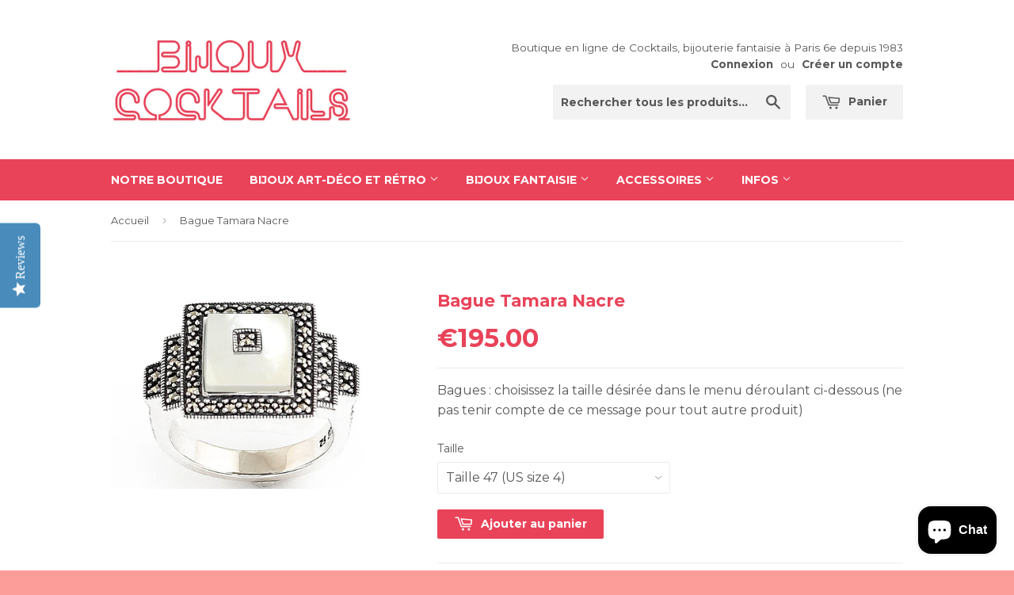

--- FILE ---
content_type: text/html; charset=utf-8
request_url: https://www.bijoux-cocktails.com/products/bague-tamara-nacre
body_size: 19263
content:
<!doctype html>
<!--[if lt IE 7]><html class="no-js lt-ie9 lt-ie8 lt-ie7" lang="en"> <![endif]-->
<!--[if IE 7]><html class="no-js lt-ie9 lt-ie8" lang="en"> <![endif]-->
<!--[if IE 8]><html class="no-js lt-ie9" lang="en"> <![endif]-->
<!--[if IE 9 ]><html class="ie9 no-js"> <![endif]-->
<!--[if (gt IE 9)|!(IE)]><!--> <html class="no-touch no-js"> <!--<![endif]-->
<head>
  <script type="text/javascript">
(function e(){var e=document.createElement("script");e.type="text/javascript",e.async=true,e.src="//staticw2.yotpo.com/IA8845AejlsOwnNDAGfhLH7UIX5gpT6xwKhIAkKw/widget.js";var t=document.getElementsByTagName("script")[0];t.parentNode.insertBefore(e,t)})();
</script>
<meta name="google-site-verification" content="EkpHVAzLY20nHYprdt3Xo2MDqNru_OeZ8gb2SOVofOc" />
  <meta name="google-site-verification" content="CS_mRoMjFMQ_6NEbE7QzR_iaBPWrsk51W7onBWZ7BfE" />
  <meta name="google-site-verification" content="EkpHVAzLY20nHYprdt3Xo2MDqNru_OeZ8gb2SOVofOc" />
  <meta name="google-site-verification" content="dsvwr48Y-Rj4UzKI_YOQTEaBCn1HLt31K6EPiSQR-8g" />
  <!-- Facebook Pixel Code -->
<script>
!function(f,b,e,v,n,t,s){if(f.fbq)return;n=f.fbq=function(){n.callMethod?
n.callMethod.apply(n,arguments):n.queue.push(arguments)};if(!f._fbq)f._fbq=n;
n.push=n;n.loaded=!0;n.version='2.0';n.queue=[];t=b.createElement(e);t.async=!0;
t.src=v;s=b.getElementsByTagName(e)[0];s.parentNode.insertBefore(t,s)}(window,
document,'script','//connect.facebook.net/en_US/fbevents.js');

fbq('init', '672122732898224');
fbq('track', "PageView");</script>
<noscript><img height="1" width="1" style="display:none"
src="https://www.facebook.com/tr?id=672122732898224&ev=PageView&noscript=1"
/></noscript>
<!-- End Facebook Pixel Code -->
<meta name="facebook-domain-verification" content="6vb0xn8y66zn15ct5nf01lvrkgudqr" />
  <!-- Basic page needs ================================================== -->
  <meta charset="utf-8">
  <meta http-equiv="X-UA-Compatible" content="IE=edge,chrome=1">

  
  <link rel="shortcut icon" href="//www.bijoux-cocktails.com/cdn/shop/t/2/assets/favicon.png?v=22561646731348850641454941454" type="image/png" />
  

  <!-- Title and description ================================================== -->
  <title>
  Bague art deco en argent et nacre I Cocktails Paris 6e &ndash; Bijoux Cocktails
  </title>

  
  <meta name="description" content="Jolie bague art deco au style ancien en argent, nacre et marcassites. Boutique à Paris 6e ou livraison gratuite. Créateur : La Metrop">
  

  <!-- Product meta ================================================== -->
  
  <meta property="og:type" content="product">
  <meta property="og:title" content="Bague Tamara Nacre">
  
  <meta property="og:image" content="http://www.bijoux-cocktails.com/cdn/shop/products/bague-nacre-art-deco_grande.jpg?v=1519048630">
  <meta property="og:image:secure_url" content="https://www.bijoux-cocktails.com/cdn/shop/products/bague-nacre-art-deco_grande.jpg?v=1519048630">
  
  <meta property="og:price:amount" content="195.00">
  <meta property="og:price:currency" content="EUR">


  <meta property="og:description" content="Jolie bague art deco au style ancien en argent, nacre et marcassites. Boutique à Paris 6e ou livraison gratuite. Créateur : La Metrop">

  <meta property="og:url" content="https://www.bijoux-cocktails.com/products/bague-tamara-nacre">
  <meta property="og:site_name" content="Bijoux Cocktails">

  
  
  
  <meta name="twitter:site" content="@">


  <meta name="twitter:card" content="product">
  <meta name="twitter:title" content="Bague Tamara Nacre">
  <meta name="twitter:description" content="
Bague art deco en nacre
Jolie bague art deco au style ancien en argent, marcassites etnacre
Argent 925/1000 et pierres fines
Créateur : La Metrop
Sterling art deco and retro silver ring with mother of pearl and marcasitesSilver 925/1000 and semiprecious stones">
  <meta name="twitter:image" content="https://www.bijoux-cocktails.com/cdn/shop/products/bague-nacre-art-deco_medium.jpg?v=1519048630">
  <meta name="twitter:image:width" content="240">
  <meta name="twitter:image:height" content="240">
  <meta name="twitter:label1" content="Price">
  <meta name="twitter:data1" content="&amp;euro;195.00 EUR">
  
  <meta name="twitter:label2" content="Brand">
  <meta name="twitter:data2" content="Lullabi">
  



  <!-- Helpers ================================================== -->
  <link rel="canonical" href="https://www.bijoux-cocktails.com/products/bague-tamara-nacre">
  <meta name="viewport" content="width=device-width,initial-scale=1">

  

  <!-- CSS ================================================== -->
  <link href="//www.bijoux-cocktails.com/cdn/shop/t/2/assets/timber.scss.css?v=144279214879090755311741270727" rel="stylesheet" type="text/css" media="all" />
  
  
  
  <link href="//fonts.googleapis.com/css?family=Montserrat:400,700" rel="stylesheet" type="text/css" media="all" />


  


  



  <!-- Header hook for plugins ================================================== -->
  <script>window.performance && window.performance.mark && window.performance.mark('shopify.content_for_header.start');</script><meta name="google-site-verification" content="dsvwr48Y-Rj4UzKI_YOQTEaBCn1HLt31K6EPiSQR-8g">
<meta id="shopify-digital-wallet" name="shopify-digital-wallet" content="/7123839/digital_wallets/dialog">
<meta name="shopify-checkout-api-token" content="aba202082a03938cad399a9ed3ea5ff2">
<meta id="in-context-paypal-metadata" data-shop-id="7123839" data-venmo-supported="false" data-environment="production" data-locale="fr_FR" data-paypal-v4="true" data-currency="EUR">
<link rel="alternate" hreflang="x-default" href="https://www.bijoux-cocktails.com/products/bague-tamara-nacre">
<link rel="alternate" hreflang="fr" href="https://www.bijoux-cocktails.com/products/bague-tamara-nacre">
<link rel="alternate" hreflang="en" href="https://www.bijoux-cocktails.com/en/products/bague-tamara-nacre">
<link rel="alternate" type="application/json+oembed" href="https://www.bijoux-cocktails.com/products/bague-tamara-nacre.oembed">
<script async="async" src="/checkouts/internal/preloads.js?locale=fr-FR"></script>
<script id="shopify-features" type="application/json">{"accessToken":"aba202082a03938cad399a9ed3ea5ff2","betas":["rich-media-storefront-analytics"],"domain":"www.bijoux-cocktails.com","predictiveSearch":true,"shopId":7123839,"locale":"fr"}</script>
<script>var Shopify = Shopify || {};
Shopify.shop = "lullabi-shop.myshopify.com";
Shopify.locale = "fr";
Shopify.currency = {"active":"EUR","rate":"1.0"};
Shopify.country = "FR";
Shopify.theme = {"name":"Supply","id":8931948,"schema_name":null,"schema_version":null,"theme_store_id":679,"role":"main"};
Shopify.theme.handle = "null";
Shopify.theme.style = {"id":null,"handle":null};
Shopify.cdnHost = "www.bijoux-cocktails.com/cdn";
Shopify.routes = Shopify.routes || {};
Shopify.routes.root = "/";</script>
<script type="module">!function(o){(o.Shopify=o.Shopify||{}).modules=!0}(window);</script>
<script>!function(o){function n(){var o=[];function n(){o.push(Array.prototype.slice.apply(arguments))}return n.q=o,n}var t=o.Shopify=o.Shopify||{};t.loadFeatures=n(),t.autoloadFeatures=n()}(window);</script>
<script id="shop-js-analytics" type="application/json">{"pageType":"product"}</script>
<script defer="defer" async type="module" src="//www.bijoux-cocktails.com/cdn/shopifycloud/shop-js/modules/v2/client.init-shop-cart-sync_INwxTpsh.fr.esm.js"></script>
<script defer="defer" async type="module" src="//www.bijoux-cocktails.com/cdn/shopifycloud/shop-js/modules/v2/chunk.common_YNAa1F1g.esm.js"></script>
<script type="module">
  await import("//www.bijoux-cocktails.com/cdn/shopifycloud/shop-js/modules/v2/client.init-shop-cart-sync_INwxTpsh.fr.esm.js");
await import("//www.bijoux-cocktails.com/cdn/shopifycloud/shop-js/modules/v2/chunk.common_YNAa1F1g.esm.js");

  window.Shopify.SignInWithShop?.initShopCartSync?.({"fedCMEnabled":true,"windoidEnabled":true});

</script>
<script>(function() {
  var isLoaded = false;
  function asyncLoad() {
    if (isLoaded) return;
    isLoaded = true;
    var urls = ["https:\/\/chimpstatic.com\/mcjs-connected\/js\/users\/c05370808efada1d06c736dd0\/12836aea4a3cfdf3e0737d270.js?shop=lullabi-shop.myshopify.com","https:\/\/chimpstatic.com\/mcjs-connected\/js\/users\/c05370808efada1d06c736dd0\/71fba227ab660fb6e89fd013e.js?shop=lullabi-shop.myshopify.com","\/\/cdn.shopify.com\/proxy\/5627fceb5cc47efccf91361003a2458ad077a073520ca360c05e7412984ba20a\/s.pandect.es\/scripts\/pandectes-core.js?shop=lullabi-shop.myshopify.com\u0026sp-cache-control=cHVibGljLCBtYXgtYWdlPTkwMA","https:\/\/intg.snapchat.com\/shopify\/shopify-scevent-init.js?id=286922c1-3e5f-4618-ada7-2008f0500fa1\u0026shop=lullabi-shop.myshopify.com","https:\/\/cdn.hextom.com\/js\/quickannouncementbar.js?shop=lullabi-shop.myshopify.com"];
    for (var i = 0; i < urls.length; i++) {
      var s = document.createElement('script');
      s.type = 'text/javascript';
      s.async = true;
      s.src = urls[i];
      var x = document.getElementsByTagName('script')[0];
      x.parentNode.insertBefore(s, x);
    }
  };
  if(window.attachEvent) {
    window.attachEvent('onload', asyncLoad);
  } else {
    window.addEventListener('load', asyncLoad, false);
  }
})();</script>
<script id="__st">var __st={"a":7123839,"offset":3600,"reqid":"f30dd464-6e12-49ee-a3bc-2c92be971fdc-1768991147","pageurl":"www.bijoux-cocktails.com\/products\/bague-tamara-nacre","u":"3dd26961111d","p":"product","rtyp":"product","rid":507396390965};</script>
<script>window.ShopifyPaypalV4VisibilityTracking = true;</script>
<script id="captcha-bootstrap">!function(){'use strict';const t='contact',e='account',n='new_comment',o=[[t,t],['blogs',n],['comments',n],[t,'customer']],c=[[e,'customer_login'],[e,'guest_login'],[e,'recover_customer_password'],[e,'create_customer']],r=t=>t.map((([t,e])=>`form[action*='/${t}']:not([data-nocaptcha='true']) input[name='form_type'][value='${e}']`)).join(','),a=t=>()=>t?[...document.querySelectorAll(t)].map((t=>t.form)):[];function s(){const t=[...o],e=r(t);return a(e)}const i='password',u='form_key',d=['recaptcha-v3-token','g-recaptcha-response','h-captcha-response',i],f=()=>{try{return window.sessionStorage}catch{return}},m='__shopify_v',_=t=>t.elements[u];function p(t,e,n=!1){try{const o=window.sessionStorage,c=JSON.parse(o.getItem(e)),{data:r}=function(t){const{data:e,action:n}=t;return t[m]||n?{data:e,action:n}:{data:t,action:n}}(c);for(const[e,n]of Object.entries(r))t.elements[e]&&(t.elements[e].value=n);n&&o.removeItem(e)}catch(o){console.error('form repopulation failed',{error:o})}}const l='form_type',E='cptcha';function T(t){t.dataset[E]=!0}const w=window,h=w.document,L='Shopify',v='ce_forms',y='captcha';let A=!1;((t,e)=>{const n=(g='f06e6c50-85a8-45c8-87d0-21a2b65856fe',I='https://cdn.shopify.com/shopifycloud/storefront-forms-hcaptcha/ce_storefront_forms_captcha_hcaptcha.v1.5.2.iife.js',D={infoText:'Protégé par hCaptcha',privacyText:'Confidentialité',termsText:'Conditions'},(t,e,n)=>{const o=w[L][v],c=o.bindForm;if(c)return c(t,g,e,D).then(n);var r;o.q.push([[t,g,e,D],n]),r=I,A||(h.body.append(Object.assign(h.createElement('script'),{id:'captcha-provider',async:!0,src:r})),A=!0)});var g,I,D;w[L]=w[L]||{},w[L][v]=w[L][v]||{},w[L][v].q=[],w[L][y]=w[L][y]||{},w[L][y].protect=function(t,e){n(t,void 0,e),T(t)},Object.freeze(w[L][y]),function(t,e,n,w,h,L){const[v,y,A,g]=function(t,e,n){const i=e?o:[],u=t?c:[],d=[...i,...u],f=r(d),m=r(i),_=r(d.filter((([t,e])=>n.includes(e))));return[a(f),a(m),a(_),s()]}(w,h,L),I=t=>{const e=t.target;return e instanceof HTMLFormElement?e:e&&e.form},D=t=>v().includes(t);t.addEventListener('submit',(t=>{const e=I(t);if(!e)return;const n=D(e)&&!e.dataset.hcaptchaBound&&!e.dataset.recaptchaBound,o=_(e),c=g().includes(e)&&(!o||!o.value);(n||c)&&t.preventDefault(),c&&!n&&(function(t){try{if(!f())return;!function(t){const e=f();if(!e)return;const n=_(t);if(!n)return;const o=n.value;o&&e.removeItem(o)}(t);const e=Array.from(Array(32),(()=>Math.random().toString(36)[2])).join('');!function(t,e){_(t)||t.append(Object.assign(document.createElement('input'),{type:'hidden',name:u})),t.elements[u].value=e}(t,e),function(t,e){const n=f();if(!n)return;const o=[...t.querySelectorAll(`input[type='${i}']`)].map((({name:t})=>t)),c=[...d,...o],r={};for(const[a,s]of new FormData(t).entries())c.includes(a)||(r[a]=s);n.setItem(e,JSON.stringify({[m]:1,action:t.action,data:r}))}(t,e)}catch(e){console.error('failed to persist form',e)}}(e),e.submit())}));const S=(t,e)=>{t&&!t.dataset[E]&&(n(t,e.some((e=>e===t))),T(t))};for(const o of['focusin','change'])t.addEventListener(o,(t=>{const e=I(t);D(e)&&S(e,y())}));const B=e.get('form_key'),M=e.get(l),P=B&&M;t.addEventListener('DOMContentLoaded',(()=>{const t=y();if(P)for(const e of t)e.elements[l].value===M&&p(e,B);[...new Set([...A(),...v().filter((t=>'true'===t.dataset.shopifyCaptcha))])].forEach((e=>S(e,t)))}))}(h,new URLSearchParams(w.location.search),n,t,e,['guest_login'])})(!0,!0)}();</script>
<script integrity="sha256-4kQ18oKyAcykRKYeNunJcIwy7WH5gtpwJnB7kiuLZ1E=" data-source-attribution="shopify.loadfeatures" defer="defer" src="//www.bijoux-cocktails.com/cdn/shopifycloud/storefront/assets/storefront/load_feature-a0a9edcb.js" crossorigin="anonymous"></script>
<script data-source-attribution="shopify.dynamic_checkout.dynamic.init">var Shopify=Shopify||{};Shopify.PaymentButton=Shopify.PaymentButton||{isStorefrontPortableWallets:!0,init:function(){window.Shopify.PaymentButton.init=function(){};var t=document.createElement("script");t.src="https://www.bijoux-cocktails.com/cdn/shopifycloud/portable-wallets/latest/portable-wallets.fr.js",t.type="module",document.head.appendChild(t)}};
</script>
<script data-source-attribution="shopify.dynamic_checkout.buyer_consent">
  function portableWalletsHideBuyerConsent(e){var t=document.getElementById("shopify-buyer-consent"),n=document.getElementById("shopify-subscription-policy-button");t&&n&&(t.classList.add("hidden"),t.setAttribute("aria-hidden","true"),n.removeEventListener("click",e))}function portableWalletsShowBuyerConsent(e){var t=document.getElementById("shopify-buyer-consent"),n=document.getElementById("shopify-subscription-policy-button");t&&n&&(t.classList.remove("hidden"),t.removeAttribute("aria-hidden"),n.addEventListener("click",e))}window.Shopify?.PaymentButton&&(window.Shopify.PaymentButton.hideBuyerConsent=portableWalletsHideBuyerConsent,window.Shopify.PaymentButton.showBuyerConsent=portableWalletsShowBuyerConsent);
</script>
<script data-source-attribution="shopify.dynamic_checkout.cart.bootstrap">document.addEventListener("DOMContentLoaded",(function(){function t(){return document.querySelector("shopify-accelerated-checkout-cart, shopify-accelerated-checkout")}if(t())Shopify.PaymentButton.init();else{new MutationObserver((function(e,n){t()&&(Shopify.PaymentButton.init(),n.disconnect())})).observe(document.body,{childList:!0,subtree:!0})}}));
</script>
<link id="shopify-accelerated-checkout-styles" rel="stylesheet" media="screen" href="https://www.bijoux-cocktails.com/cdn/shopifycloud/portable-wallets/latest/accelerated-checkout-backwards-compat.css" crossorigin="anonymous">
<style id="shopify-accelerated-checkout-cart">
        #shopify-buyer-consent {
  margin-top: 1em;
  display: inline-block;
  width: 100%;
}

#shopify-buyer-consent.hidden {
  display: none;
}

#shopify-subscription-policy-button {
  background: none;
  border: none;
  padding: 0;
  text-decoration: underline;
  font-size: inherit;
  cursor: pointer;
}

#shopify-subscription-policy-button::before {
  box-shadow: none;
}

      </style>

<script>window.performance && window.performance.mark && window.performance.mark('shopify.content_for_header.end');</script>

  

<!--[if lt IE 9]>
<script src="//html5shiv.googlecode.com/svn/trunk/html5.js" type="text/javascript"></script>
<script src="//www.bijoux-cocktails.com/cdn/shop/t/2/assets/respond.min.js?v=52248677837542619231417512282" type="text/javascript"></script>
<link href="//www.bijoux-cocktails.com/cdn/shop/t/2/assets/respond-proxy.html" id="respond-proxy" rel="respond-proxy" />
<link href="//www.bijoux-cocktails.com/search?q=bd6a6196f4416509568833784e376e34" id="respond-redirect" rel="respond-redirect" />
<script src="//www.bijoux-cocktails.com/search?q=bd6a6196f4416509568833784e376e34" type="text/javascript"></script>
<![endif]-->


  
  

  <script src="//ajax.googleapis.com/ajax/libs/jquery/1.11.0/jquery.min.js" type="text/javascript"></script>
  <script src="//www.bijoux-cocktails.com/cdn/shop/t/2/assets/modernizr.min.js?v=26620055551102246001417512282" type="text/javascript"></script>
<script>(function(w,d,t,r,u){var f,n,i;w[u]=w[u]||[],f=function(){var o={ti:"5202485"};o.q=w[u],w[u]=new UET(o),w[u].push("pageLoad")},n=d.createElement(t),n.src=r,n.async=1,n.onload=n.onreadystatechange=function(){var s=this.readyState;s&&s!=="loaded"&&s!=="complete"||(f(),n.onload=n.onreadystatechange=null)},i=d.getElementsByTagName(t)[0],i.parentNode.insertBefore(n,i)})(window,document,"script","//bat.bing.com/bat.js","uetq");</script><noscript><img src="//bat.bing.com/action/0?ti=5202485&Ver=2" height="0" width="0" style="display:none; visibility: hidden;" /></noscript>
<!-- Hits Analytics tracking code -->

  

<!-- end of Hits Analytics code -->
  <meta name="p:domain_verify" content="669d382d3cb90c0ece571625520ed795"/>

  <!-- Global site tag (gtag.js) - Google Analytics -->
<script async src="https://www.googletagmanager.com/gtag/js?id=G-ZZJM3YGP6G"></script>
<script>
  window.dataLayer = window.dataLayer || [];
  function gtag(){dataLayer.push(arguments);}
  gtag('js', new Date());

  gtag('config', 'G-ZZJM3YGP6G');
</script>
  
 <script src="https://cdn.shopify.com/extensions/e8878072-2f6b-4e89-8082-94b04320908d/inbox-1254/assets/inbox-chat-loader.js" type="text/javascript" defer="defer"></script>
<link href="https://monorail-edge.shopifysvc.com" rel="dns-prefetch">
<script>(function(){if ("sendBeacon" in navigator && "performance" in window) {try {var session_token_from_headers = performance.getEntriesByType('navigation')[0].serverTiming.find(x => x.name == '_s').description;} catch {var session_token_from_headers = undefined;}var session_cookie_matches = document.cookie.match(/_shopify_s=([^;]*)/);var session_token_from_cookie = session_cookie_matches && session_cookie_matches.length === 2 ? session_cookie_matches[1] : "";var session_token = session_token_from_headers || session_token_from_cookie || "";function handle_abandonment_event(e) {var entries = performance.getEntries().filter(function(entry) {return /monorail-edge.shopifysvc.com/.test(entry.name);});if (!window.abandonment_tracked && entries.length === 0) {window.abandonment_tracked = true;var currentMs = Date.now();var navigation_start = performance.timing.navigationStart;var payload = {shop_id: 7123839,url: window.location.href,navigation_start,duration: currentMs - navigation_start,session_token,page_type: "product"};window.navigator.sendBeacon("https://monorail-edge.shopifysvc.com/v1/produce", JSON.stringify({schema_id: "online_store_buyer_site_abandonment/1.1",payload: payload,metadata: {event_created_at_ms: currentMs,event_sent_at_ms: currentMs}}));}}window.addEventListener('pagehide', handle_abandonment_event);}}());</script>
<script id="web-pixels-manager-setup">(function e(e,d,r,n,o){if(void 0===o&&(o={}),!Boolean(null===(a=null===(i=window.Shopify)||void 0===i?void 0:i.analytics)||void 0===a?void 0:a.replayQueue)){var i,a;window.Shopify=window.Shopify||{};var t=window.Shopify;t.analytics=t.analytics||{};var s=t.analytics;s.replayQueue=[],s.publish=function(e,d,r){return s.replayQueue.push([e,d,r]),!0};try{self.performance.mark("wpm:start")}catch(e){}var l=function(){var e={modern:/Edge?\/(1{2}[4-9]|1[2-9]\d|[2-9]\d{2}|\d{4,})\.\d+(\.\d+|)|Firefox\/(1{2}[4-9]|1[2-9]\d|[2-9]\d{2}|\d{4,})\.\d+(\.\d+|)|Chrom(ium|e)\/(9{2}|\d{3,})\.\d+(\.\d+|)|(Maci|X1{2}).+ Version\/(15\.\d+|(1[6-9]|[2-9]\d|\d{3,})\.\d+)([,.]\d+|)( \(\w+\)|)( Mobile\/\w+|) Safari\/|Chrome.+OPR\/(9{2}|\d{3,})\.\d+\.\d+|(CPU[ +]OS|iPhone[ +]OS|CPU[ +]iPhone|CPU IPhone OS|CPU iPad OS)[ +]+(15[._]\d+|(1[6-9]|[2-9]\d|\d{3,})[._]\d+)([._]\d+|)|Android:?[ /-](13[3-9]|1[4-9]\d|[2-9]\d{2}|\d{4,})(\.\d+|)(\.\d+|)|Android.+Firefox\/(13[5-9]|1[4-9]\d|[2-9]\d{2}|\d{4,})\.\d+(\.\d+|)|Android.+Chrom(ium|e)\/(13[3-9]|1[4-9]\d|[2-9]\d{2}|\d{4,})\.\d+(\.\d+|)|SamsungBrowser\/([2-9]\d|\d{3,})\.\d+/,legacy:/Edge?\/(1[6-9]|[2-9]\d|\d{3,})\.\d+(\.\d+|)|Firefox\/(5[4-9]|[6-9]\d|\d{3,})\.\d+(\.\d+|)|Chrom(ium|e)\/(5[1-9]|[6-9]\d|\d{3,})\.\d+(\.\d+|)([\d.]+$|.*Safari\/(?![\d.]+ Edge\/[\d.]+$))|(Maci|X1{2}).+ Version\/(10\.\d+|(1[1-9]|[2-9]\d|\d{3,})\.\d+)([,.]\d+|)( \(\w+\)|)( Mobile\/\w+|) Safari\/|Chrome.+OPR\/(3[89]|[4-9]\d|\d{3,})\.\d+\.\d+|(CPU[ +]OS|iPhone[ +]OS|CPU[ +]iPhone|CPU IPhone OS|CPU iPad OS)[ +]+(10[._]\d+|(1[1-9]|[2-9]\d|\d{3,})[._]\d+)([._]\d+|)|Android:?[ /-](13[3-9]|1[4-9]\d|[2-9]\d{2}|\d{4,})(\.\d+|)(\.\d+|)|Mobile Safari.+OPR\/([89]\d|\d{3,})\.\d+\.\d+|Android.+Firefox\/(13[5-9]|1[4-9]\d|[2-9]\d{2}|\d{4,})\.\d+(\.\d+|)|Android.+Chrom(ium|e)\/(13[3-9]|1[4-9]\d|[2-9]\d{2}|\d{4,})\.\d+(\.\d+|)|Android.+(UC? ?Browser|UCWEB|U3)[ /]?(15\.([5-9]|\d{2,})|(1[6-9]|[2-9]\d|\d{3,})\.\d+)\.\d+|SamsungBrowser\/(5\.\d+|([6-9]|\d{2,})\.\d+)|Android.+MQ{2}Browser\/(14(\.(9|\d{2,})|)|(1[5-9]|[2-9]\d|\d{3,})(\.\d+|))(\.\d+|)|K[Aa][Ii]OS\/(3\.\d+|([4-9]|\d{2,})\.\d+)(\.\d+|)/},d=e.modern,r=e.legacy,n=navigator.userAgent;return n.match(d)?"modern":n.match(r)?"legacy":"unknown"}(),u="modern"===l?"modern":"legacy",c=(null!=n?n:{modern:"",legacy:""})[u],f=function(e){return[e.baseUrl,"/wpm","/b",e.hashVersion,"modern"===e.buildTarget?"m":"l",".js"].join("")}({baseUrl:d,hashVersion:r,buildTarget:u}),m=function(e){var d=e.version,r=e.bundleTarget,n=e.surface,o=e.pageUrl,i=e.monorailEndpoint;return{emit:function(e){var a=e.status,t=e.errorMsg,s=(new Date).getTime(),l=JSON.stringify({metadata:{event_sent_at_ms:s},events:[{schema_id:"web_pixels_manager_load/3.1",payload:{version:d,bundle_target:r,page_url:o,status:a,surface:n,error_msg:t},metadata:{event_created_at_ms:s}}]});if(!i)return console&&console.warn&&console.warn("[Web Pixels Manager] No Monorail endpoint provided, skipping logging."),!1;try{return self.navigator.sendBeacon.bind(self.navigator)(i,l)}catch(e){}var u=new XMLHttpRequest;try{return u.open("POST",i,!0),u.setRequestHeader("Content-Type","text/plain"),u.send(l),!0}catch(e){return console&&console.warn&&console.warn("[Web Pixels Manager] Got an unhandled error while logging to Monorail."),!1}}}}({version:r,bundleTarget:l,surface:e.surface,pageUrl:self.location.href,monorailEndpoint:e.monorailEndpoint});try{o.browserTarget=l,function(e){var d=e.src,r=e.async,n=void 0===r||r,o=e.onload,i=e.onerror,a=e.sri,t=e.scriptDataAttributes,s=void 0===t?{}:t,l=document.createElement("script"),u=document.querySelector("head"),c=document.querySelector("body");if(l.async=n,l.src=d,a&&(l.integrity=a,l.crossOrigin="anonymous"),s)for(var f in s)if(Object.prototype.hasOwnProperty.call(s,f))try{l.dataset[f]=s[f]}catch(e){}if(o&&l.addEventListener("load",o),i&&l.addEventListener("error",i),u)u.appendChild(l);else{if(!c)throw new Error("Did not find a head or body element to append the script");c.appendChild(l)}}({src:f,async:!0,onload:function(){if(!function(){var e,d;return Boolean(null===(d=null===(e=window.Shopify)||void 0===e?void 0:e.analytics)||void 0===d?void 0:d.initialized)}()){var d=window.webPixelsManager.init(e)||void 0;if(d){var r=window.Shopify.analytics;r.replayQueue.forEach((function(e){var r=e[0],n=e[1],o=e[2];d.publishCustomEvent(r,n,o)})),r.replayQueue=[],r.publish=d.publishCustomEvent,r.visitor=d.visitor,r.initialized=!0}}},onerror:function(){return m.emit({status:"failed",errorMsg:"".concat(f," has failed to load")})},sri:function(e){var d=/^sha384-[A-Za-z0-9+/=]+$/;return"string"==typeof e&&d.test(e)}(c)?c:"",scriptDataAttributes:o}),m.emit({status:"loading"})}catch(e){m.emit({status:"failed",errorMsg:(null==e?void 0:e.message)||"Unknown error"})}}})({shopId: 7123839,storefrontBaseUrl: "https://www.bijoux-cocktails.com",extensionsBaseUrl: "https://extensions.shopifycdn.com/cdn/shopifycloud/web-pixels-manager",monorailEndpoint: "https://monorail-edge.shopifysvc.com/unstable/produce_batch",surface: "storefront-renderer",enabledBetaFlags: ["2dca8a86"],webPixelsConfigList: [{"id":"1090945350","configuration":"{\"config\":\"{\\\"pixel_id\\\":\\\"G-ZZJM3YGP6G\\\",\\\"target_country\\\":\\\"FR\\\",\\\"gtag_events\\\":[{\\\"type\\\":\\\"search\\\",\\\"action_label\\\":[\\\"G-ZZJM3YGP6G\\\",\\\"AW-977281006\\\/Wll5CKHn3MUBEO6_gNID\\\"]},{\\\"type\\\":\\\"begin_checkout\\\",\\\"action_label\\\":[\\\"G-ZZJM3YGP6G\\\",\\\"AW-977281006\\\/EMg4CJ7n3MUBEO6_gNID\\\"]},{\\\"type\\\":\\\"view_item\\\",\\\"action_label\\\":[\\\"G-ZZJM3YGP6G\\\",\\\"AW-977281006\\\/tu9KCJjn3MUBEO6_gNID\\\",\\\"MC-WSWRGBJGDN\\\"]},{\\\"type\\\":\\\"purchase\\\",\\\"action_label\\\":[\\\"G-ZZJM3YGP6G\\\",\\\"AW-977281006\\\/DmTwCJXn3MUBEO6_gNID\\\",\\\"MC-WSWRGBJGDN\\\"]},{\\\"type\\\":\\\"page_view\\\",\\\"action_label\\\":[\\\"G-ZZJM3YGP6G\\\",\\\"AW-977281006\\\/0FOaCJLn3MUBEO6_gNID\\\",\\\"MC-WSWRGBJGDN\\\"]},{\\\"type\\\":\\\"add_payment_info\\\",\\\"action_label\\\":[\\\"G-ZZJM3YGP6G\\\",\\\"AW-977281006\\\/ZsFbCKTn3MUBEO6_gNID\\\"]},{\\\"type\\\":\\\"add_to_cart\\\",\\\"action_label\\\":[\\\"G-ZZJM3YGP6G\\\",\\\"AW-977281006\\\/5Mf8CJvn3MUBEO6_gNID\\\"]}],\\\"enable_monitoring_mode\\\":false}\"}","eventPayloadVersion":"v1","runtimeContext":"OPEN","scriptVersion":"b2a88bafab3e21179ed38636efcd8a93","type":"APP","apiClientId":1780363,"privacyPurposes":[],"dataSharingAdjustments":{"protectedCustomerApprovalScopes":["read_customer_address","read_customer_email","read_customer_name","read_customer_personal_data","read_customer_phone"]}},{"id":"834371910","configuration":"{\"pixelCode\":\"CHP17DRC77U40UUGG370\"}","eventPayloadVersion":"v1","runtimeContext":"STRICT","scriptVersion":"22e92c2ad45662f435e4801458fb78cc","type":"APP","apiClientId":4383523,"privacyPurposes":["ANALYTICS","MARKETING","SALE_OF_DATA"],"dataSharingAdjustments":{"protectedCustomerApprovalScopes":["read_customer_address","read_customer_email","read_customer_name","read_customer_personal_data","read_customer_phone"]}},{"id":"365658438","configuration":"{\"pixel_id\":\"672122732898224\",\"pixel_type\":\"facebook_pixel\",\"metaapp_system_user_token\":\"-\"}","eventPayloadVersion":"v1","runtimeContext":"OPEN","scriptVersion":"ca16bc87fe92b6042fbaa3acc2fbdaa6","type":"APP","apiClientId":2329312,"privacyPurposes":["ANALYTICS","MARKETING","SALE_OF_DATA"],"dataSharingAdjustments":{"protectedCustomerApprovalScopes":["read_customer_address","read_customer_email","read_customer_name","read_customer_personal_data","read_customer_phone"]}},{"id":"154763590","configuration":"{\"tagID\":\"2612787975448\"}","eventPayloadVersion":"v1","runtimeContext":"STRICT","scriptVersion":"18031546ee651571ed29edbe71a3550b","type":"APP","apiClientId":3009811,"privacyPurposes":["ANALYTICS","MARKETING","SALE_OF_DATA"],"dataSharingAdjustments":{"protectedCustomerApprovalScopes":["read_customer_address","read_customer_email","read_customer_name","read_customer_personal_data","read_customer_phone"]}},{"id":"38338886","configuration":"{\"pixelId\":\"286922c1-3e5f-4618-ada7-2008f0500fa1\"}","eventPayloadVersion":"v1","runtimeContext":"STRICT","scriptVersion":"c119f01612c13b62ab52809eb08154bb","type":"APP","apiClientId":2556259,"privacyPurposes":["ANALYTICS","MARKETING","SALE_OF_DATA"],"dataSharingAdjustments":{"protectedCustomerApprovalScopes":["read_customer_address","read_customer_email","read_customer_name","read_customer_personal_data","read_customer_phone"]}},{"id":"shopify-app-pixel","configuration":"{}","eventPayloadVersion":"v1","runtimeContext":"STRICT","scriptVersion":"0450","apiClientId":"shopify-pixel","type":"APP","privacyPurposes":["ANALYTICS","MARKETING"]},{"id":"shopify-custom-pixel","eventPayloadVersion":"v1","runtimeContext":"LAX","scriptVersion":"0450","apiClientId":"shopify-pixel","type":"CUSTOM","privacyPurposes":["ANALYTICS","MARKETING"]}],isMerchantRequest: false,initData: {"shop":{"name":"Bijoux Cocktails","paymentSettings":{"currencyCode":"EUR"},"myshopifyDomain":"lullabi-shop.myshopify.com","countryCode":"FR","storefrontUrl":"https:\/\/www.bijoux-cocktails.com"},"customer":null,"cart":null,"checkout":null,"productVariants":[{"price":{"amount":195.0,"currencyCode":"EUR"},"product":{"title":"Bague Tamara Nacre","vendor":"Lullabi","id":"507396390965","untranslatedTitle":"Bague Tamara Nacre","url":"\/products\/bague-tamara-nacre","type":"Bague"},"id":"6887013580853","image":{"src":"\/\/www.bijoux-cocktails.com\/cdn\/shop\/products\/bague-nacre-art-deco.jpg?v=1519048630"},"sku":"4809208","title":"Taille 47 (US size 4)","untranslatedTitle":"Taille 47 (US size 4)"},{"price":{"amount":195.0,"currencyCode":"EUR"},"product":{"title":"Bague Tamara Nacre","vendor":"Lullabi","id":"507396390965","untranslatedTitle":"Bague Tamara Nacre","url":"\/products\/bague-tamara-nacre","type":"Bague"},"id":"6887013613621","image":{"src":"\/\/www.bijoux-cocktails.com\/cdn\/shop\/products\/bague-nacre-art-deco.jpg?v=1519048630"},"sku":"4809208","title":"Taille 48 (US size 4.5)","untranslatedTitle":"Taille 48 (US size 4.5)"},{"price":{"amount":195.0,"currencyCode":"EUR"},"product":{"title":"Bague Tamara Nacre","vendor":"Lullabi","id":"507396390965","untranslatedTitle":"Bague Tamara Nacre","url":"\/products\/bague-tamara-nacre","type":"Bague"},"id":"6887013646389","image":{"src":"\/\/www.bijoux-cocktails.com\/cdn\/shop\/products\/bague-nacre-art-deco.jpg?v=1519048630"},"sku":"4809208","title":"Taille 49 (US size 5)","untranslatedTitle":"Taille 49 (US size 5)"},{"price":{"amount":195.0,"currencyCode":"EUR"},"product":{"title":"Bague Tamara Nacre","vendor":"Lullabi","id":"507396390965","untranslatedTitle":"Bague Tamara Nacre","url":"\/products\/bague-tamara-nacre","type":"Bague"},"id":"6887013679157","image":{"src":"\/\/www.bijoux-cocktails.com\/cdn\/shop\/products\/bague-nacre-art-deco.jpg?v=1519048630"},"sku":"4809208","title":"Taille 50 (US size 5.5)","untranslatedTitle":"Taille 50 (US size 5.5)"},{"price":{"amount":195.0,"currencyCode":"EUR"},"product":{"title":"Bague Tamara Nacre","vendor":"Lullabi","id":"507396390965","untranslatedTitle":"Bague Tamara Nacre","url":"\/products\/bague-tamara-nacre","type":"Bague"},"id":"6887013711925","image":{"src":"\/\/www.bijoux-cocktails.com\/cdn\/shop\/products\/bague-nacre-art-deco.jpg?v=1519048630"},"sku":"4809208","title":"Taille 51 (US size 5.75)","untranslatedTitle":"Taille 51 (US size 5.75)"},{"price":{"amount":195.0,"currencyCode":"EUR"},"product":{"title":"Bague Tamara Nacre","vendor":"Lullabi","id":"507396390965","untranslatedTitle":"Bague Tamara Nacre","url":"\/products\/bague-tamara-nacre","type":"Bague"},"id":"6887013744693","image":{"src":"\/\/www.bijoux-cocktails.com\/cdn\/shop\/products\/bague-nacre-art-deco.jpg?v=1519048630"},"sku":"4809208","title":"Taille 52 (US size 6)","untranslatedTitle":"Taille 52 (US size 6)"},{"price":{"amount":195.0,"currencyCode":"EUR"},"product":{"title":"Bague Tamara Nacre","vendor":"Lullabi","id":"507396390965","untranslatedTitle":"Bague Tamara Nacre","url":"\/products\/bague-tamara-nacre","type":"Bague"},"id":"6887013777461","image":{"src":"\/\/www.bijoux-cocktails.com\/cdn\/shop\/products\/bague-nacre-art-deco.jpg?v=1519048630"},"sku":"4809208","title":"Taille 53 (US size 6.5)","untranslatedTitle":"Taille 53 (US size 6.5)"},{"price":{"amount":195.0,"currencyCode":"EUR"},"product":{"title":"Bague Tamara Nacre","vendor":"Lullabi","id":"507396390965","untranslatedTitle":"Bague Tamara Nacre","url":"\/products\/bague-tamara-nacre","type":"Bague"},"id":"6887013810229","image":{"src":"\/\/www.bijoux-cocktails.com\/cdn\/shop\/products\/bague-nacre-art-deco.jpg?v=1519048630"},"sku":"4809208","title":"Taille 54 (US size 7)","untranslatedTitle":"Taille 54 (US size 7)"},{"price":{"amount":195.0,"currencyCode":"EUR"},"product":{"title":"Bague Tamara Nacre","vendor":"Lullabi","id":"507396390965","untranslatedTitle":"Bague Tamara Nacre","url":"\/products\/bague-tamara-nacre","type":"Bague"},"id":"6887013842997","image":{"src":"\/\/www.bijoux-cocktails.com\/cdn\/shop\/products\/bague-nacre-art-deco.jpg?v=1519048630"},"sku":"4809208","title":"Taille 55 (US size 7.5)","untranslatedTitle":"Taille 55 (US size 7.5)"},{"price":{"amount":195.0,"currencyCode":"EUR"},"product":{"title":"Bague Tamara Nacre","vendor":"Lullabi","id":"507396390965","untranslatedTitle":"Bague Tamara Nacre","url":"\/products\/bague-tamara-nacre","type":"Bague"},"id":"6887013875765","image":{"src":"\/\/www.bijoux-cocktails.com\/cdn\/shop\/products\/bague-nacre-art-deco.jpg?v=1519048630"},"sku":"4809208","title":"Taille 56 (US size 7.75)","untranslatedTitle":"Taille 56 (US size 7.75)"},{"price":{"amount":195.0,"currencyCode":"EUR"},"product":{"title":"Bague Tamara Nacre","vendor":"Lullabi","id":"507396390965","untranslatedTitle":"Bague Tamara Nacre","url":"\/products\/bague-tamara-nacre","type":"Bague"},"id":"6887013908533","image":{"src":"\/\/www.bijoux-cocktails.com\/cdn\/shop\/products\/bague-nacre-art-deco.jpg?v=1519048630"},"sku":"4809208","title":"Taille 57 (US size 8)","untranslatedTitle":"Taille 57 (US size 8)"},{"price":{"amount":195.0,"currencyCode":"EUR"},"product":{"title":"Bague Tamara Nacre","vendor":"Lullabi","id":"507396390965","untranslatedTitle":"Bague Tamara Nacre","url":"\/products\/bague-tamara-nacre","type":"Bague"},"id":"6887013941301","image":{"src":"\/\/www.bijoux-cocktails.com\/cdn\/shop\/products\/bague-nacre-art-deco.jpg?v=1519048630"},"sku":"4809208","title":"Taille 58 (US size 8.5)","untranslatedTitle":"Taille 58 (US size 8.5)"},{"price":{"amount":195.0,"currencyCode":"EUR"},"product":{"title":"Bague Tamara Nacre","vendor":"Lullabi","id":"507396390965","untranslatedTitle":"Bague Tamara Nacre","url":"\/products\/bague-tamara-nacre","type":"Bague"},"id":"6887013974069","image":{"src":"\/\/www.bijoux-cocktails.com\/cdn\/shop\/products\/bague-nacre-art-deco.jpg?v=1519048630"},"sku":"4809208","title":"Taille 59 (US size 9)","untranslatedTitle":"Taille 59 (US size 9)"},{"price":{"amount":195.0,"currencyCode":"EUR"},"product":{"title":"Bague Tamara Nacre","vendor":"Lullabi","id":"507396390965","untranslatedTitle":"Bague Tamara Nacre","url":"\/products\/bague-tamara-nacre","type":"Bague"},"id":"6887014006837","image":{"src":"\/\/www.bijoux-cocktails.com\/cdn\/shop\/products\/bague-nacre-art-deco.jpg?v=1519048630"},"sku":"4809208","title":"Taille 60 (US size 9.5)","untranslatedTitle":"Taille 60 (US size 9.5)"},{"price":{"amount":195.0,"currencyCode":"EUR"},"product":{"title":"Bague Tamara Nacre","vendor":"Lullabi","id":"507396390965","untranslatedTitle":"Bague Tamara Nacre","url":"\/products\/bague-tamara-nacre","type":"Bague"},"id":"6887014039605","image":{"src":"\/\/www.bijoux-cocktails.com\/cdn\/shop\/products\/bague-nacre-art-deco.jpg?v=1519048630"},"sku":"4809208","title":"Taille 61 (US size 9.75)","untranslatedTitle":"Taille 61 (US size 9.75)"},{"price":{"amount":195.0,"currencyCode":"EUR"},"product":{"title":"Bague Tamara Nacre","vendor":"Lullabi","id":"507396390965","untranslatedTitle":"Bague Tamara Nacre","url":"\/products\/bague-tamara-nacre","type":"Bague"},"id":"6887014072373","image":{"src":"\/\/www.bijoux-cocktails.com\/cdn\/shop\/products\/bague-nacre-art-deco.jpg?v=1519048630"},"sku":"4809208","title":"Taille 62 (US size 10)","untranslatedTitle":"Taille 62 (US size 10)"},{"price":{"amount":195.0,"currencyCode":"EUR"},"product":{"title":"Bague Tamara Nacre","vendor":"Lullabi","id":"507396390965","untranslatedTitle":"Bague Tamara Nacre","url":"\/products\/bague-tamara-nacre","type":"Bague"},"id":"6887014105141","image":{"src":"\/\/www.bijoux-cocktails.com\/cdn\/shop\/products\/bague-nacre-art-deco.jpg?v=1519048630"},"sku":"4809208","title":"Taille 63 (US size 10.5)","untranslatedTitle":"Taille 63 (US size 10.5)"}],"purchasingCompany":null},},"https://www.bijoux-cocktails.com/cdn","fcfee988w5aeb613cpc8e4bc33m6693e112",{"modern":"","legacy":""},{"shopId":"7123839","storefrontBaseUrl":"https:\/\/www.bijoux-cocktails.com","extensionBaseUrl":"https:\/\/extensions.shopifycdn.com\/cdn\/shopifycloud\/web-pixels-manager","surface":"storefront-renderer","enabledBetaFlags":"[\"2dca8a86\"]","isMerchantRequest":"false","hashVersion":"fcfee988w5aeb613cpc8e4bc33m6693e112","publish":"custom","events":"[[\"page_viewed\",{}],[\"product_viewed\",{\"productVariant\":{\"price\":{\"amount\":195.0,\"currencyCode\":\"EUR\"},\"product\":{\"title\":\"Bague Tamara Nacre\",\"vendor\":\"Lullabi\",\"id\":\"507396390965\",\"untranslatedTitle\":\"Bague Tamara Nacre\",\"url\":\"\/products\/bague-tamara-nacre\",\"type\":\"Bague\"},\"id\":\"6887013580853\",\"image\":{\"src\":\"\/\/www.bijoux-cocktails.com\/cdn\/shop\/products\/bague-nacre-art-deco.jpg?v=1519048630\"},\"sku\":\"4809208\",\"title\":\"Taille 47 (US size 4)\",\"untranslatedTitle\":\"Taille 47 (US size 4)\"}}]]"});</script><script>
  window.ShopifyAnalytics = window.ShopifyAnalytics || {};
  window.ShopifyAnalytics.meta = window.ShopifyAnalytics.meta || {};
  window.ShopifyAnalytics.meta.currency = 'EUR';
  var meta = {"product":{"id":507396390965,"gid":"gid:\/\/shopify\/Product\/507396390965","vendor":"Lullabi","type":"Bague","handle":"bague-tamara-nacre","variants":[{"id":6887013580853,"price":19500,"name":"Bague Tamara Nacre - Taille 47 (US size 4)","public_title":"Taille 47 (US size 4)","sku":"4809208"},{"id":6887013613621,"price":19500,"name":"Bague Tamara Nacre - Taille 48 (US size 4.5)","public_title":"Taille 48 (US size 4.5)","sku":"4809208"},{"id":6887013646389,"price":19500,"name":"Bague Tamara Nacre - Taille 49 (US size 5)","public_title":"Taille 49 (US size 5)","sku":"4809208"},{"id":6887013679157,"price":19500,"name":"Bague Tamara Nacre - Taille 50 (US size 5.5)","public_title":"Taille 50 (US size 5.5)","sku":"4809208"},{"id":6887013711925,"price":19500,"name":"Bague Tamara Nacre - Taille 51 (US size 5.75)","public_title":"Taille 51 (US size 5.75)","sku":"4809208"},{"id":6887013744693,"price":19500,"name":"Bague Tamara Nacre - Taille 52 (US size 6)","public_title":"Taille 52 (US size 6)","sku":"4809208"},{"id":6887013777461,"price":19500,"name":"Bague Tamara Nacre - Taille 53 (US size 6.5)","public_title":"Taille 53 (US size 6.5)","sku":"4809208"},{"id":6887013810229,"price":19500,"name":"Bague Tamara Nacre - Taille 54 (US size 7)","public_title":"Taille 54 (US size 7)","sku":"4809208"},{"id":6887013842997,"price":19500,"name":"Bague Tamara Nacre - Taille 55 (US size 7.5)","public_title":"Taille 55 (US size 7.5)","sku":"4809208"},{"id":6887013875765,"price":19500,"name":"Bague Tamara Nacre - Taille 56 (US size 7.75)","public_title":"Taille 56 (US size 7.75)","sku":"4809208"},{"id":6887013908533,"price":19500,"name":"Bague Tamara Nacre - Taille 57 (US size 8)","public_title":"Taille 57 (US size 8)","sku":"4809208"},{"id":6887013941301,"price":19500,"name":"Bague Tamara Nacre - Taille 58 (US size 8.5)","public_title":"Taille 58 (US size 8.5)","sku":"4809208"},{"id":6887013974069,"price":19500,"name":"Bague Tamara Nacre - Taille 59 (US size 9)","public_title":"Taille 59 (US size 9)","sku":"4809208"},{"id":6887014006837,"price":19500,"name":"Bague Tamara Nacre - Taille 60 (US size 9.5)","public_title":"Taille 60 (US size 9.5)","sku":"4809208"},{"id":6887014039605,"price":19500,"name":"Bague Tamara Nacre - Taille 61 (US size 9.75)","public_title":"Taille 61 (US size 9.75)","sku":"4809208"},{"id":6887014072373,"price":19500,"name":"Bague Tamara Nacre - Taille 62 (US size 10)","public_title":"Taille 62 (US size 10)","sku":"4809208"},{"id":6887014105141,"price":19500,"name":"Bague Tamara Nacre - Taille 63 (US size 10.5)","public_title":"Taille 63 (US size 10.5)","sku":"4809208"}],"remote":false},"page":{"pageType":"product","resourceType":"product","resourceId":507396390965,"requestId":"f30dd464-6e12-49ee-a3bc-2c92be971fdc-1768991147"}};
  for (var attr in meta) {
    window.ShopifyAnalytics.meta[attr] = meta[attr];
  }
</script>
<script class="analytics">
  (function () {
    var customDocumentWrite = function(content) {
      var jquery = null;

      if (window.jQuery) {
        jquery = window.jQuery;
      } else if (window.Checkout && window.Checkout.$) {
        jquery = window.Checkout.$;
      }

      if (jquery) {
        jquery('body').append(content);
      }
    };

    var hasLoggedConversion = function(token) {
      if (token) {
        return document.cookie.indexOf('loggedConversion=' + token) !== -1;
      }
      return false;
    }

    var setCookieIfConversion = function(token) {
      if (token) {
        var twoMonthsFromNow = new Date(Date.now());
        twoMonthsFromNow.setMonth(twoMonthsFromNow.getMonth() + 2);

        document.cookie = 'loggedConversion=' + token + '; expires=' + twoMonthsFromNow;
      }
    }

    var trekkie = window.ShopifyAnalytics.lib = window.trekkie = window.trekkie || [];
    if (trekkie.integrations) {
      return;
    }
    trekkie.methods = [
      'identify',
      'page',
      'ready',
      'track',
      'trackForm',
      'trackLink'
    ];
    trekkie.factory = function(method) {
      return function() {
        var args = Array.prototype.slice.call(arguments);
        args.unshift(method);
        trekkie.push(args);
        return trekkie;
      };
    };
    for (var i = 0; i < trekkie.methods.length; i++) {
      var key = trekkie.methods[i];
      trekkie[key] = trekkie.factory(key);
    }
    trekkie.load = function(config) {
      trekkie.config = config || {};
      trekkie.config.initialDocumentCookie = document.cookie;
      var first = document.getElementsByTagName('script')[0];
      var script = document.createElement('script');
      script.type = 'text/javascript';
      script.onerror = function(e) {
        var scriptFallback = document.createElement('script');
        scriptFallback.type = 'text/javascript';
        scriptFallback.onerror = function(error) {
                var Monorail = {
      produce: function produce(monorailDomain, schemaId, payload) {
        var currentMs = new Date().getTime();
        var event = {
          schema_id: schemaId,
          payload: payload,
          metadata: {
            event_created_at_ms: currentMs,
            event_sent_at_ms: currentMs
          }
        };
        return Monorail.sendRequest("https://" + monorailDomain + "/v1/produce", JSON.stringify(event));
      },
      sendRequest: function sendRequest(endpointUrl, payload) {
        // Try the sendBeacon API
        if (window && window.navigator && typeof window.navigator.sendBeacon === 'function' && typeof window.Blob === 'function' && !Monorail.isIos12()) {
          var blobData = new window.Blob([payload], {
            type: 'text/plain'
          });

          if (window.navigator.sendBeacon(endpointUrl, blobData)) {
            return true;
          } // sendBeacon was not successful

        } // XHR beacon

        var xhr = new XMLHttpRequest();

        try {
          xhr.open('POST', endpointUrl);
          xhr.setRequestHeader('Content-Type', 'text/plain');
          xhr.send(payload);
        } catch (e) {
          console.log(e);
        }

        return false;
      },
      isIos12: function isIos12() {
        return window.navigator.userAgent.lastIndexOf('iPhone; CPU iPhone OS 12_') !== -1 || window.navigator.userAgent.lastIndexOf('iPad; CPU OS 12_') !== -1;
      }
    };
    Monorail.produce('monorail-edge.shopifysvc.com',
      'trekkie_storefront_load_errors/1.1',
      {shop_id: 7123839,
      theme_id: 8931948,
      app_name: "storefront",
      context_url: window.location.href,
      source_url: "//www.bijoux-cocktails.com/cdn/s/trekkie.storefront.cd680fe47e6c39ca5d5df5f0a32d569bc48c0f27.min.js"});

        };
        scriptFallback.async = true;
        scriptFallback.src = '//www.bijoux-cocktails.com/cdn/s/trekkie.storefront.cd680fe47e6c39ca5d5df5f0a32d569bc48c0f27.min.js';
        first.parentNode.insertBefore(scriptFallback, first);
      };
      script.async = true;
      script.src = '//www.bijoux-cocktails.com/cdn/s/trekkie.storefront.cd680fe47e6c39ca5d5df5f0a32d569bc48c0f27.min.js';
      first.parentNode.insertBefore(script, first);
    };
    trekkie.load(
      {"Trekkie":{"appName":"storefront","development":false,"defaultAttributes":{"shopId":7123839,"isMerchantRequest":null,"themeId":8931948,"themeCityHash":"2038492418533792753","contentLanguage":"fr","currency":"EUR","eventMetadataId":"20e6b5b9-3c8e-4d91-ac6b-a94342e3bb2f"},"isServerSideCookieWritingEnabled":true,"monorailRegion":"shop_domain","enabledBetaFlags":["65f19447"]},"Session Attribution":{},"S2S":{"facebookCapiEnabled":true,"source":"trekkie-storefront-renderer","apiClientId":580111}}
    );

    var loaded = false;
    trekkie.ready(function() {
      if (loaded) return;
      loaded = true;

      window.ShopifyAnalytics.lib = window.trekkie;

      var originalDocumentWrite = document.write;
      document.write = customDocumentWrite;
      try { window.ShopifyAnalytics.merchantGoogleAnalytics.call(this); } catch(error) {};
      document.write = originalDocumentWrite;

      window.ShopifyAnalytics.lib.page(null,{"pageType":"product","resourceType":"product","resourceId":507396390965,"requestId":"f30dd464-6e12-49ee-a3bc-2c92be971fdc-1768991147","shopifyEmitted":true});

      var match = window.location.pathname.match(/checkouts\/(.+)\/(thank_you|post_purchase)/)
      var token = match? match[1]: undefined;
      if (!hasLoggedConversion(token)) {
        setCookieIfConversion(token);
        window.ShopifyAnalytics.lib.track("Viewed Product",{"currency":"EUR","variantId":6887013580853,"productId":507396390965,"productGid":"gid:\/\/shopify\/Product\/507396390965","name":"Bague Tamara Nacre - Taille 47 (US size 4)","price":"195.00","sku":"4809208","brand":"Lullabi","variant":"Taille 47 (US size 4)","category":"Bague","nonInteraction":true,"remote":false},undefined,undefined,{"shopifyEmitted":true});
      window.ShopifyAnalytics.lib.track("monorail:\/\/trekkie_storefront_viewed_product\/1.1",{"currency":"EUR","variantId":6887013580853,"productId":507396390965,"productGid":"gid:\/\/shopify\/Product\/507396390965","name":"Bague Tamara Nacre - Taille 47 (US size 4)","price":"195.00","sku":"4809208","brand":"Lullabi","variant":"Taille 47 (US size 4)","category":"Bague","nonInteraction":true,"remote":false,"referer":"https:\/\/www.bijoux-cocktails.com\/products\/bague-tamara-nacre"});
      }
    });


        var eventsListenerScript = document.createElement('script');
        eventsListenerScript.async = true;
        eventsListenerScript.src = "//www.bijoux-cocktails.com/cdn/shopifycloud/storefront/assets/shop_events_listener-3da45d37.js";
        document.getElementsByTagName('head')[0].appendChild(eventsListenerScript);

})();</script>
  <script>
  if (!window.ga || (window.ga && typeof window.ga !== 'function')) {
    window.ga = function ga() {
      (window.ga.q = window.ga.q || []).push(arguments);
      if (window.Shopify && window.Shopify.analytics && typeof window.Shopify.analytics.publish === 'function') {
        window.Shopify.analytics.publish("ga_stub_called", {}, {sendTo: "google_osp_migration"});
      }
      console.error("Shopify's Google Analytics stub called with:", Array.from(arguments), "\nSee https://help.shopify.com/manual/promoting-marketing/pixels/pixel-migration#google for more information.");
    };
    if (window.Shopify && window.Shopify.analytics && typeof window.Shopify.analytics.publish === 'function') {
      window.Shopify.analytics.publish("ga_stub_initialized", {}, {sendTo: "google_osp_migration"});
    }
  }
</script>
<script
  defer
  src="https://www.bijoux-cocktails.com/cdn/shopifycloud/perf-kit/shopify-perf-kit-3.0.4.min.js"
  data-application="storefront-renderer"
  data-shop-id="7123839"
  data-render-region="gcp-us-east1"
  data-page-type="product"
  data-theme-instance-id="8931948"
  data-theme-name=""
  data-theme-version=""
  data-monorail-region="shop_domain"
  data-resource-timing-sampling-rate="10"
  data-shs="true"
  data-shs-beacon="true"
  data-shs-export-with-fetch="true"
  data-shs-logs-sample-rate="1"
  data-shs-beacon-endpoint="https://www.bijoux-cocktails.com/api/collect"
></script>
</head>

<body id="bague-art-deco-en-argent-et-nacre-i-cocktails-paris-6e" class="template-product" >

  <span itemscope itemtype="http://schema.org/LocalBusiness"><header class="site-header" role="banner">
    <div class="wrapper">

      <div class="grid--full">
        <div class="grid-item large--one-half">
          
            <div class="h1 header-logo large--left" itemscope itemtype="http://schema.org/Organization">
          
            
              <a href="/" itemprop="url">
                <img itemprop="image" src="//www.bijoux-cocktails.com/cdn/shop/t/2/assets/logo.png?v=173902356132931146241481835561" alt="Bijoux Cocktails" itemprop="logo">
              </a>
            
          
            </div>
          
        </div>

        <div class="grid-item large--one-half text-center large--text-right">
          
            <div class="site-header--text-links">
              
                Boutique en ligne de Cocktails, bijouterie fantaisie à Paris 6e depuis 1983
              

              
                <span class="site-header--meta-links medium-down--hide">
                  
                    <a href="/account/login" id="customer_login_link">Connexion</a>
                    
                    <span class="site-header--spacer">ou</span>
                    <a href="/account/register" id="customer_register_link">Créer un compte</a>
                    
                  
                </span>
              
            </div>

            <br class="medium-down--hide">
          

          <form action="/search" method="get" class="search-bar" role="search">
  <input type="hidden" name="type" value="product">

  <input type="search" name="q" value="" placeholder="Rechercher tous les produits..." aria-label="Rechercher tous les produits...">
  <button type="submit" class="search-bar--submit icon-fallback-text">
    <span class="icon icon-search" aria-hidden="true"></span>
    <span class="fallback-text">Chercher</span>
  </button>
</form>


          <a href="/cart" class="header-cart-btn cart-toggle">
            <span class="icon icon-cart"></span>
            Panier <span id="cartCount" class="hidden-count">0</span>
          </a>
        </div>
      </div>

    </div>
  </header>

  <nav class="nav-bar" role="navigation">
    <div class="wrapper">
      <form action="/search" method="get" class="search-bar" role="search">
  <input type="hidden" name="type" value="product">

  <input type="search" name="q" value="" placeholder="Rechercher tous les produits..." aria-label="Rechercher tous les produits...">
  <button type="submit" class="search-bar--submit icon-fallback-text">
    <span class="icon icon-search" aria-hidden="true"></span>
    <span class="fallback-text">Chercher</span>
  </button>
</form>

      <ul class="site-nav" id="accessibleNav">
  
  <li class="large--hide">
    <a href="/">Accueil</a>
  </li>
  
  
    
    
      <li >
        <a href="/pages/boutique-bijoux-fantaisie-paris-6">Notre boutique</a>
      </li>
    
  
    
    
      <li class="site-nav--has-dropdown" aria-haspopup="true">
        <a href="/collections/bijoux-art-deco">
          Bijoux art-déco et rétro
          <span class="icon-fallback-text">
            <span class="icon icon-arrow-down" aria-hidden="true"></span>
          </span>
        </a>
        <ul class="site-nav--dropdown">
          
            <li ><a href="/collections/bagues-art-deco">Bagues art-déco</a></li>
          
            <li ><a href="/collections/boucles-art-deco">Boucles art-déco</a></li>
          
            <li ><a href="/collections/broches-art-deco">Broches art-déco</a></li>
          
            <li ><a href="/collections/colliers-art-deco">Colliers art-déco</a></li>
          
            <li ><a href="/collections/bracelets-art-deco">Bracelets art-déco</a></li>
          
            <li ><a href="/collections/bagues-homme">Bagues Homme</a></li>
          
            <li ><a href="/collections/bijoux-en-bois-precieux">Bijoux en Bois</a></li>
          
        </ul>
      </li>
    
  
    
    
      <li class="site-nav--has-dropdown" aria-haspopup="true">
        <a href="/collections/bijoux-fantaisie">
          Bijoux Fantaisie
          <span class="icon-fallback-text">
            <span class="icon icon-arrow-down" aria-hidden="true"></span>
          </span>
        </a>
        <ul class="site-nav--dropdown">
          
            <li ><a href="/collections/broches-fantaisie">Broches Fantaisie</a></li>
          
            <li ><a href="/collections/bracelet-fantaisie">Bracelets Fantaisie</a></li>
          
            <li ><a href="/collections/colliers-fantaisie">Colliers Fantaisie</a></li>
          
        </ul>
      </li>
    
  
    
    
      <li class="site-nav--has-dropdown" aria-haspopup="true">
        <a href="/collections/accessoires">
          Accessoires
          <span class="icon-fallback-text">
            <span class="icon icon-arrow-down" aria-hidden="true"></span>
          </span>
        </a>
        <ul class="site-nav--dropdown">
          
            <li ><a href="/collections/etoles-foulards">Foulards / Paréos</a></li>
          
            <li ><a href="/products/carte-cadeau-cocktails">Carte Cadeau</a></li>
          
        </ul>
      </li>
    
  
    
    
      <li class="site-nav--has-dropdown" aria-haspopup="true">
        <a href="/pages/faq">
          Infos
          <span class="icon-fallback-text">
            <span class="icon icon-arrow-down" aria-hidden="true"></span>
          </span>
        </a>
        <ul class="site-nav--dropdown">
          
            <li ><a href="/pages/paiement-et-livraison">Paiement et livraison</a></li>
          
            <li ><a href="/pages/taille-de-bagues">Taille de bagues</a></li>
          
            <li ><a href="/pages/nos-artisans">Nos artisans</a></li>
          
            <li ><a href="/pages/nous-contacter">Nous contacter</a></li>
          
            <li ><a href="/pages/les-avis-de-nos-clients">Les avis de nos clients</a></li>
          
        </ul>
      </li>
    
  

  
    
      <li class="customer-navlink large--hide"><a href="/account/login" id="customer_login_link">Connexion</a></li>
      
      <li class="customer-navlink large--hide"><a href="/account/register" id="customer_register_link">Créer un compte</a></li>
      
    
  
</ul>

    </div>
  </nav>

  <div id="mobileNavBar">
    <div class="display-table-cell">
      <a class="menu-toggle mobileNavBar-link">Menu</a>
    </div>
    <div class="display-table-cell">
      <a href="/cart" class="cart-toggle mobileNavBar-link">
        <span class="icon icon-cart"></span>
        Panier
      </a>
    </div>
  </div>

  <main class="wrapper main-content" role="main">

    




<nav class="breadcrumb" role="navigation" aria-label="breadcrumbs">
  <a href="/" title="Revenir à la première page">Accueil</a>

  

    
    <span class="divider" aria-hidden="true">&rsaquo;</span>
    <span class="breadcrumb--truncate">Bague Tamara Nacre</span>

  
</nav>



<div class="grid" itemscope itemtype="http://schema.org/Product">
  <meta itemprop="url" content="https://www.bijoux-cocktails.com/products/bague-tamara-nacre">
  <meta itemprop="image" content="//www.bijoux-cocktails.com/cdn/shop/products/bague-nacre-art-deco_grande.jpg?v=1519048630">

  <div class="grid-item large--two-fifths">
    <div class="grid">
      <div class="grid-item large--eleven-twelfths text-center">
        <div class="product-photo-container" id="productPhoto">
          
          <img id="productPhotoImg" src="//www.bijoux-cocktails.com/cdn/shop/products/bague-nacre-art-deco_large.jpg?v=1519048630" alt="bague art déco en nacre et argent"  data-zoom="//www.bijoux-cocktails.com/cdn/shop/products/bague-nacre-art-deco_grande.jpg?v=1519048630">
        </div>
        

      </div>
    </div>

  </div>

  <div class="grid-item large--three-fifths">

    <h2 itemprop="name">Bague Tamara Nacre</h2>

    <div itemprop="offers" itemscope itemtype="http://schema.org/Offer">

      

      <meta itemprop="priceCurrency" content="EUR">
      <meta itemprop="price" content="&euro;195.00">

      

      <ul class="inline-list product-meta">
        <li>
          <span id="productPrice" class="h1">
            
  <small>&euro;195.00</small>


          </span>
        </li>
        
        
      </ul>

      <hr id="variantBreak" class="hr--clear hr--small">
      
      Bagues : choisissez la taille désirée dans le menu déroulant ci-dessous (ne pas tenir compte de ce message pour tout autre produit)
	  <br />
      <br />
      <link itemprop="availability" href="http://schema.org/InStock">

      <form action="/cart/add" method="post" enctype="multipart/form-data" id="addToCartForm">
        <select name="id" id="productSelect" class="product-variants">
          
            

              <option  selected="selected"  value="6887013580853">Taille 47 (US size 4) - &euro;195.00 EUR</option>

            
          
            

              <option  value="6887013613621">Taille 48 (US size 4.5) - &euro;195.00 EUR</option>

            
          
            

              <option  value="6887013646389">Taille 49 (US size 5) - &euro;195.00 EUR</option>

            
          
            

              <option  value="6887013679157">Taille 50 (US size 5.5) - &euro;195.00 EUR</option>

            
          
            

              <option  value="6887013711925">Taille 51 (US size 5.75) - &euro;195.00 EUR</option>

            
          
            

              <option  value="6887013744693">Taille 52 (US size 6) - &euro;195.00 EUR</option>

            
          
            

              <option  value="6887013777461">Taille 53 (US size 6.5) - &euro;195.00 EUR</option>

            
          
            

              <option  value="6887013810229">Taille 54 (US size 7) - &euro;195.00 EUR</option>

            
          
            

              <option  value="6887013842997">Taille 55 (US size 7.5) - &euro;195.00 EUR</option>

            
          
            

              <option  value="6887013875765">Taille 56 (US size 7.75) - &euro;195.00 EUR</option>

            
          
            

              <option  value="6887013908533">Taille 57 (US size 8) - &euro;195.00 EUR</option>

            
          
            

              <option  value="6887013941301">Taille 58 (US size 8.5) - &euro;195.00 EUR</option>

            
          
            

              <option  value="6887013974069">Taille 59 (US size 9) - &euro;195.00 EUR</option>

            
          
            

              <option  value="6887014006837">Taille 60 (US size 9.5) - &euro;195.00 EUR</option>

            
          
            

              <option  value="6887014039605">Taille 61 (US size 9.75) - &euro;195.00 EUR</option>

            
          
            

              <option  value="6887014072373">Taille 62 (US size 10) - &euro;195.00 EUR</option>

            
          
            

              <option  value="6887014105141">Taille 63 (US size 10.5) - &euro;195.00 EUR</option>

            
          
        </select>

        

        <button type="submit" name="add" id="addToCart" class="btn">
          <span class="icon icon-cart"></span>
          <span id="addToCartText">Ajouter au panier</span>
        </button>
        <span id="variantQuantity" class="variant-quantity"></span>
        
      </form>

      <hr>
   
 
      
    </div>

    <div class="product-description rte" itemprop="description">
      <meta charset="utf-8">
<h1><span>Bague art deco en nacre</span></h1>
<p><span>Jolie bague <strong>art deco</strong> au style ancien en argent, marcassites etnacre</span></p>
<p><span>Argent 925/1000 et pierres fines</span></p>
<p><span>Créateur : La Metrop</span></p>
<p><em><span><span>Sterling art deco and retro silver ring with mother of pearl and marcasites<br>Silver 925/1000 and semiprecious stones</span></span></em></p>
    </div>
    
   

    
      



<div class="social-sharing is-default" data-permalink="https://www.bijoux-cocktails.com/products/bague-tamara-nacre">

  
    <a target="_blank" href="//www.facebook.com/sharer.php?u=https://www.bijoux-cocktails.com/products/bague-tamara-nacre" class="share-facebook">
      <span class="icon icon-facebook"></span>
      <span class="share-title">Partager</span>
      
        <span class="share-count">0</span>
      
    </a>
  

  
    <a target="_blank" href="//twitter.com/share?url=https://www.bijoux-cocktails.com/products/bague-tamara-nacre&amp;text=Bague Tamara Nacre" class="share-twitter">
      <span class="icon icon-twitter"></span>
      <span class="share-title">Tweeter</span>
      
        <span class="share-count">0</span>
      
    </a>
  

  

    
      <a target="_blank" href="//pinterest.com/pin/create/button/?url=https://www.bijoux-cocktails.com/products/bague-tamara-nacre&amp;media=//www.bijoux-cocktails.com/cdn/shop/products/bague-nacre-art-deco_1024x1024.jpg?v=1519048630&amp;description=Bague Tamara Nacre" class="share-pinterest">
        <span class="icon icon-pinterest"></span>
        <span class="share-title">Épingler</span>
        
          <span class="share-count">0</span>
        
      </a>
    

    
      <a target="_blank" href="http://www.thefancy.com/fancyit?ItemURL=https://www.bijoux-cocktails.com/products/bague-tamara-nacre&amp;Title=Bague Tamara Nacre&amp;Category=Other&amp;ImageURL=//www.bijoux-cocktails.com/cdn/shop/products/bague-nacre-art-deco_1024x1024.jpg?v=1519048630" class="share-fancy">
        <span class="icon icon-fancy"></span>
        <span class="share-title">Partager sur Fancy</span>
      </a>
    

  

  
    <a target="_blank" href="//plus.google.com/share?url=https://www.bijoux-cocktails.com/products/bague-tamara-nacre" class="share-google">
      <!-- Cannot get Google+ share count with JS yet -->
      <span class="icon icon-google"></span>
      
        <span class="share-count">+1</span>
      
    </a>
  

</div>

    
     <link href="//www.bijoux-cocktails.com/cdn/shop/t/2/assets/whatshare_common.css?v=111357858778837846421533809738" rel="stylesheet" type="text/css" media="all" />








<script src="//www.bijoux-cocktails.com/cdn/shop/t/2/assets/whatshare_common.js?v=114949472265797591311533809720" type="text/javascript"></script>

<script type="text/javascript">

    document.addEventListener("DOMContentLoaded", function () {

        ajaxWhatShare.post = function (url, data, callback, sync) {
            ajaxWhatShare.send(url, callback, 'POST', JSON.stringify(data), sync)
        };

        document.getElementsByClassName("whatshare-mobile")[0].onclick = sendStats;
        document.getElementsByClassName("whatshare-desktop")[0].onclick = sendStats;

        shortenUrl("https://www.bijoux-cocktails.com/products/bague-tamara-nacre");

        function shortenUrl(longUrl) {

            ajaxWhatShare.post("https://whatshare.kabukiapps.com/url/shorten", { LongUrl: longUrl }, function (response) {

                var shortenedUrlFromResponse = JSON.parse(response).shortenedUrl;
                if (shortenedUrlFromResponse && shortenedUrlFromResponse != longUrl) {

                    setShortenedUrl(shortenedUrlFromResponse);
                }
            }, true);
        };

        function setShortenedUrl(shortUrl) {

            var longUrl = "https://www.bijoux-cocktails.com/products/bague-tamara-nacre";

            var shareLinkMobile = document.getElementsByClassName("whatshare-mobile")[0];
            var shareLinkDesktop = document.getElementsByClassName("whatshare-desktop")[0];

            shareLinkMobile.href = shareLinkMobile.href.replace(longUrl, shortUrl);            
            shareLinkDesktop.href = shareLinkDesktop.href.replace(longUrl, shortUrl);
        };

        function sendStats() {

            var storeDomain = "lullabi-shop.myshopify.com";
            var url = window.location.href;
            var storeEntityToSend = null;
            var user = null;

            
            storeEntityToSend = {
                name: "Bague Tamara Nacre",
                shopifyId: "507396390965"
            };
            

            

            
            ajaxWhatShare.post("https://whatshare.kabukiapps.com/shares/product", { StoreDomain: storeDomain, Product: storeEntityToSend, User: user }, function () { }, true);
            
        };
    });
</script>


<a class="whatshare-mobile" href="whatsapp://send?text=Check%20this%20out%20Bague%20Tamara%20Nacre,%20195.00%20EUR:%0D%0Ahttps://www.bijoux-cocktails.com/products/bague-tamara-nacre">
    <img src="//www.bijoux-cocktails.com/cdn/shop/t/2/assets/whatsapp_ico.png?v=58419526468841529171533809723" />
    <span></span>
</a>

<a class="whatshare-desktop" href="https://web.whatsapp.com/send?text=Check%20this%20out%20Bague%20Tamara%20Nacre,%20195.00%20EUR:%0D%0Ahttps://www.bijoux-cocktails.com/products/bague-tamara-nacre" target="_blank">
    <img src="//www.bijoux-cocktails.com/cdn/shop/t/2/assets/whatsapp_ico.png?v=58419526468841529171533809723" />
    <span></span>
</a>


  </div>
</div>


  
  





  <hr>
  <span class="h1">Nous vous recommandons également</span>
  <div class="grid-uniform">
    
    
    
      
        
          












<div class="grid-item large--one-fifth medium--one-third small--one-half">

  <a href="/collections/bagues-art-deco/products/bague-lea-quartz-lemon" class="product-grid-item">
    <div class="product-grid-image">
      <div class="product-grid-image--centered">
        
        <img src="//www.bijoux-cocktails.com/cdn/shop/files/bague-quartz-lemon_large.jpg?v=1768213770" alt="Bague Lea Quartz Lemon">
      </div>
    </div>

    <p>Bague Lea Quartz Lemon</p>

    <div class="product-item--price">
      <span class="h1 medium--left">
        
  <small>&euro;88.00</small>


      </span>

      
    </div>

    
  </a>

</div>

        
      
    
      
        
          












<div class="grid-item large--one-fifth medium--one-third small--one-half">

  <a href="/collections/bagues-art-deco/products/bague-lea-quartz-fume" class="product-grid-item">
    <div class="product-grid-image">
      <div class="product-grid-image--centered">
        
        <img src="//www.bijoux-cocktails.com/cdn/shop/files/rn-image_picker_lib_temp_46b0b201-b878-4a36-abed-acf7e874acbd_large.jpg?v=1768213451" alt="Bague Lea Quartz Fumé">
      </div>
    </div>

    <p>Bague Lea Quartz Fumé</p>

    <div class="product-item--price">
      <span class="h1 medium--left">
        
  <small>&euro;88.00</small>


      </span>

      
    </div>

    
  </a>

</div>

        
      
    
      
        
          












<div class="grid-item large--one-fifth medium--one-third small--one-half">

  <a href="/collections/bagues-art-deco/products/bague-lea-oeil-de-tigre" class="product-grid-item">
    <div class="product-grid-image">
      <div class="product-grid-image--centered">
        
        <img src="//www.bijoux-cocktails.com/cdn/shop/files/bague-en-argent-oeil-de-tigre_large.jpg?v=1767958784" alt="Bague Lea Oeil de Tigre">
      </div>
    </div>

    <p>Bague Lea Oeil de Tigre</p>

    <div class="product-item--price">
      <span class="h1 medium--left">
        
  <small>&euro;88.00</small>


      </span>

      
    </div>

    
  </a>

</div>

        
      
    
      
        
          












<div class="grid-item large--one-fifth medium--one-third small--one-half">

  <a href="/collections/bagues-art-deco/products/bague-lea-jade-lavender" class="product-grid-item">
    <div class="product-grid-image">
      <div class="product-grid-image--centered">
        
        <img src="//www.bijoux-cocktails.com/cdn/shop/files/rn-image_picker_lib_temp_b9257b40-55a8-4232-972d-20f0884b5442_large.jpg?v=1767957267" alt="Bague Lea Jade Lavender">
      </div>
    </div>

    <p>Bague Lea Jade Lavender</p>

    <div class="product-item--price">
      <span class="h1 medium--left">
        
  <small>&euro;104.00</small>


      </span>

      
    </div>

    
  </a>

</div>

        
      
    
      
        
          












<div class="grid-item large--one-fifth medium--one-third small--one-half">

  <a href="/collections/bagues-art-deco/products/bague-eleonore-opale" class="product-grid-item">
    <div class="product-grid-image">
      <div class="product-grid-image--centered">
        
        <img src="//www.bijoux-cocktails.com/cdn/shop/files/bague-art-deco-opale_large.jpg?v=1767954092" alt="Bague Eleonore Opale">
      </div>
    </div>

    <p>Bague Eleonore Opale</p>

    <div class="product-item--price">
      <span class="h1 medium--left">
        
  <small>&euro;138.00</small>


      </span>

      
    </div>

    
  </a>

</div>

        
      
    
      
        
      
    
  </div>






<script src="//www.bijoux-cocktails.com/cdn/shopifycloud/storefront/assets/themes_support/option_selection-b017cd28.js" type="text/javascript"></script>
<script>

  // Pre-loading product images, to avoid a lag when a thumbnail is clicked, or 
  // when a variant is selected that has a variant image.
  Shopify.Image.preload(["\/\/www.bijoux-cocktails.com\/cdn\/shop\/products\/bague-nacre-art-deco.jpg?v=1519048630"], 'large');
  
  var selectCallback = function(variant, selector) {

    var $addToCart = $('#addToCart'),
        $productPrice = $('#productPrice'),
        $comparePrice = $('#comparePrice'),
        $variantQuantity = $('#variantQuantity'),
        $quantityElements = $('.quantity-selector, label + .js-qty'),
        $addToCartText = $('#addToCartText'),
        $featuredImage = $('#productPhotoImg');

    if (variant) {
      // Update variant image, if one is set
      // Call timber.switchImage function in shop.js
      if (variant.featured_image) {
        var newImg = variant.featured_image,
            el = $featuredImage[0];
        Shopify.Image.switchImage(newImg, el, timber.switchImage);
      }

      // Select a valid variant if available
      if (variant.available) {
        // We have a valid product variant, so enable the submit button
        $addToCart.removeClass('disabled').prop('disabled', false);
        $addToCartText.html("Ajouter au panier");

        // Show how many items are left, if below 10
        if (variant.inventory_management) {
          if (variant.inventory_quantity < 10 && variant.inventory_quantity > 0) {
            $variantQuantity.html("".replace('1', variant.inventory_quantity)).show();
          } else {
            $variantQuantity.hide();
          }
        }


        $quantityElements.show();
      } else {
        // Variant is sold out, disable the submit button
        $addToCart.addClass('disabled').prop('disabled', true);
        $addToCartText.html("Épuisé");
        $variantQuantity.hide();
        $quantityElements.hide();
      }
    

      // Regardless of stock, update the product price
      var customPriceFormat = timber.formatMoney( Shopify.formatMoney(variant.price, "&euro;{{amount}}") );
      $productPrice.html(customPriceFormat);

      // Also update and show the product's compare price if necessary
      if ( variant.compare_at_price > variant.price ) {
        var priceSaving = timber.formatSaleTag( Shopify.formatMoney(variant.compare_at_price - variant.price, "&euro;{{amount}}") );
        
        $comparePrice.html("Épargnez [$]".replace('[$]', priceSaving)).show();
      } else {
        $comparePrice.hide();
      }

    } else {
      // The variant doesn't exist, disable submit button.
      // This may be an error or notice that a specific variant is not available.
      $addToCart.addClass('disabled').prop('disabled', true);
      $addToCartText.html("Indisponible");
      $variantQuantity.hide();
      $quantityElements.hide();
    }
  };

  jQuery(function($) {
    new Shopify.OptionSelectors('productSelect', {
      product: {"id":507396390965,"title":"Bague Tamara Nacre","handle":"bague-tamara-nacre","description":"\u003cmeta charset=\"utf-8\"\u003e\n\u003ch1\u003e\u003cspan\u003eBague art deco en nacre\u003c\/span\u003e\u003c\/h1\u003e\n\u003cp\u003e\u003cspan\u003eJolie bague \u003cstrong\u003eart deco\u003c\/strong\u003e au style ancien en argent, marcassites etnacre\u003c\/span\u003e\u003c\/p\u003e\n\u003cp\u003e\u003cspan\u003eArgent 925\/1000 et pierres fines\u003c\/span\u003e\u003c\/p\u003e\n\u003cp\u003e\u003cspan\u003eCréateur : La Metrop\u003c\/span\u003e\u003c\/p\u003e\n\u003cp\u003e\u003cem\u003e\u003cspan\u003e\u003cspan\u003eSterling art deco and retro silver ring with mother of pearl and marcasites\u003cbr\u003eSilver 925\/1000 and semiprecious stones\u003c\/span\u003e\u003c\/span\u003e\u003c\/em\u003e\u003c\/p\u003e","published_at":"2014-12-17T10:26:00+01:00","created_at":"2018-02-19T14:56:22+01:00","vendor":"Lullabi","type":"Bague","tags":["argent","la metrop","nacre"],"price":19500,"price_min":19500,"price_max":19500,"available":true,"price_varies":false,"compare_at_price":null,"compare_at_price_min":0,"compare_at_price_max":0,"compare_at_price_varies":false,"variants":[{"id":6887013580853,"title":"Taille 47 (US size 4)","option1":"Taille 47 (US size 4)","option2":null,"option3":null,"sku":"4809208","requires_shipping":true,"taxable":true,"featured_image":null,"available":true,"name":"Bague Tamara Nacre - Taille 47 (US size 4)","public_title":"Taille 47 (US size 4)","options":["Taille 47 (US size 4)"],"price":19500,"weight":0,"compare_at_price":null,"inventory_quantity":1,"inventory_management":"shopify","inventory_policy":"deny","barcode":"","requires_selling_plan":false,"selling_plan_allocations":[]},{"id":6887013613621,"title":"Taille 48 (US size 4.5)","option1":"Taille 48 (US size 4.5)","option2":null,"option3":null,"sku":"4809208","requires_shipping":true,"taxable":true,"featured_image":null,"available":true,"name":"Bague Tamara Nacre - Taille 48 (US size 4.5)","public_title":"Taille 48 (US size 4.5)","options":["Taille 48 (US size 4.5)"],"price":19500,"weight":0,"compare_at_price":null,"inventory_quantity":1,"inventory_management":"shopify","inventory_policy":"deny","barcode":"","requires_selling_plan":false,"selling_plan_allocations":[]},{"id":6887013646389,"title":"Taille 49 (US size 5)","option1":"Taille 49 (US size 5)","option2":null,"option3":null,"sku":"4809208","requires_shipping":true,"taxable":true,"featured_image":null,"available":true,"name":"Bague Tamara Nacre - Taille 49 (US size 5)","public_title":"Taille 49 (US size 5)","options":["Taille 49 (US size 5)"],"price":19500,"weight":0,"compare_at_price":null,"inventory_quantity":1,"inventory_management":"shopify","inventory_policy":"deny","barcode":"","requires_selling_plan":false,"selling_plan_allocations":[]},{"id":6887013679157,"title":"Taille 50 (US size 5.5)","option1":"Taille 50 (US size 5.5)","option2":null,"option3":null,"sku":"4809208","requires_shipping":true,"taxable":true,"featured_image":null,"available":true,"name":"Bague Tamara Nacre - Taille 50 (US size 5.5)","public_title":"Taille 50 (US size 5.5)","options":["Taille 50 (US size 5.5)"],"price":19500,"weight":0,"compare_at_price":null,"inventory_quantity":1,"inventory_management":"shopify","inventory_policy":"deny","barcode":"","requires_selling_plan":false,"selling_plan_allocations":[]},{"id":6887013711925,"title":"Taille 51 (US size 5.75)","option1":"Taille 51 (US size 5.75)","option2":null,"option3":null,"sku":"4809208","requires_shipping":true,"taxable":true,"featured_image":null,"available":true,"name":"Bague Tamara Nacre - Taille 51 (US size 5.75)","public_title":"Taille 51 (US size 5.75)","options":["Taille 51 (US size 5.75)"],"price":19500,"weight":0,"compare_at_price":null,"inventory_quantity":1,"inventory_management":"shopify","inventory_policy":"deny","barcode":"","requires_selling_plan":false,"selling_plan_allocations":[]},{"id":6887013744693,"title":"Taille 52 (US size 6)","option1":"Taille 52 (US size 6)","option2":null,"option3":null,"sku":"4809208","requires_shipping":true,"taxable":true,"featured_image":null,"available":true,"name":"Bague Tamara Nacre - Taille 52 (US size 6)","public_title":"Taille 52 (US size 6)","options":["Taille 52 (US size 6)"],"price":19500,"weight":0,"compare_at_price":null,"inventory_quantity":1,"inventory_management":"shopify","inventory_policy":"deny","barcode":"","requires_selling_plan":false,"selling_plan_allocations":[]},{"id":6887013777461,"title":"Taille 53 (US size 6.5)","option1":"Taille 53 (US size 6.5)","option2":null,"option3":null,"sku":"4809208","requires_shipping":true,"taxable":true,"featured_image":null,"available":true,"name":"Bague Tamara Nacre - Taille 53 (US size 6.5)","public_title":"Taille 53 (US size 6.5)","options":["Taille 53 (US size 6.5)"],"price":19500,"weight":0,"compare_at_price":null,"inventory_quantity":1,"inventory_management":"shopify","inventory_policy":"deny","barcode":"","requires_selling_plan":false,"selling_plan_allocations":[]},{"id":6887013810229,"title":"Taille 54 (US size 7)","option1":"Taille 54 (US size 7)","option2":null,"option3":null,"sku":"4809208","requires_shipping":true,"taxable":true,"featured_image":null,"available":true,"name":"Bague Tamara Nacre - Taille 54 (US size 7)","public_title":"Taille 54 (US size 7)","options":["Taille 54 (US size 7)"],"price":19500,"weight":0,"compare_at_price":null,"inventory_quantity":1,"inventory_management":"shopify","inventory_policy":"deny","barcode":"","requires_selling_plan":false,"selling_plan_allocations":[]},{"id":6887013842997,"title":"Taille 55 (US size 7.5)","option1":"Taille 55 (US size 7.5)","option2":null,"option3":null,"sku":"4809208","requires_shipping":true,"taxable":true,"featured_image":null,"available":true,"name":"Bague Tamara Nacre - Taille 55 (US size 7.5)","public_title":"Taille 55 (US size 7.5)","options":["Taille 55 (US size 7.5)"],"price":19500,"weight":0,"compare_at_price":null,"inventory_quantity":1,"inventory_management":"shopify","inventory_policy":"deny","barcode":"","requires_selling_plan":false,"selling_plan_allocations":[]},{"id":6887013875765,"title":"Taille 56 (US size 7.75)","option1":"Taille 56 (US size 7.75)","option2":null,"option3":null,"sku":"4809208","requires_shipping":true,"taxable":true,"featured_image":null,"available":true,"name":"Bague Tamara Nacre - Taille 56 (US size 7.75)","public_title":"Taille 56 (US size 7.75)","options":["Taille 56 (US size 7.75)"],"price":19500,"weight":0,"compare_at_price":null,"inventory_quantity":1,"inventory_management":"shopify","inventory_policy":"deny","barcode":"","requires_selling_plan":false,"selling_plan_allocations":[]},{"id":6887013908533,"title":"Taille 57 (US size 8)","option1":"Taille 57 (US size 8)","option2":null,"option3":null,"sku":"4809208","requires_shipping":true,"taxable":true,"featured_image":null,"available":true,"name":"Bague Tamara Nacre - Taille 57 (US size 8)","public_title":"Taille 57 (US size 8)","options":["Taille 57 (US size 8)"],"price":19500,"weight":0,"compare_at_price":null,"inventory_quantity":1,"inventory_management":"shopify","inventory_policy":"deny","barcode":"","requires_selling_plan":false,"selling_plan_allocations":[]},{"id":6887013941301,"title":"Taille 58 (US size 8.5)","option1":"Taille 58 (US size 8.5)","option2":null,"option3":null,"sku":"4809208","requires_shipping":true,"taxable":true,"featured_image":null,"available":true,"name":"Bague Tamara Nacre - Taille 58 (US size 8.5)","public_title":"Taille 58 (US size 8.5)","options":["Taille 58 (US size 8.5)"],"price":19500,"weight":0,"compare_at_price":null,"inventory_quantity":1,"inventory_management":"shopify","inventory_policy":"deny","barcode":"","requires_selling_plan":false,"selling_plan_allocations":[]},{"id":6887013974069,"title":"Taille 59 (US size 9)","option1":"Taille 59 (US size 9)","option2":null,"option3":null,"sku":"4809208","requires_shipping":true,"taxable":true,"featured_image":null,"available":true,"name":"Bague Tamara Nacre - Taille 59 (US size 9)","public_title":"Taille 59 (US size 9)","options":["Taille 59 (US size 9)"],"price":19500,"weight":0,"compare_at_price":null,"inventory_quantity":1,"inventory_management":"shopify","inventory_policy":"deny","barcode":"","requires_selling_plan":false,"selling_plan_allocations":[]},{"id":6887014006837,"title":"Taille 60 (US size 9.5)","option1":"Taille 60 (US size 9.5)","option2":null,"option3":null,"sku":"4809208","requires_shipping":true,"taxable":true,"featured_image":null,"available":true,"name":"Bague Tamara Nacre - Taille 60 (US size 9.5)","public_title":"Taille 60 (US size 9.5)","options":["Taille 60 (US size 9.5)"],"price":19500,"weight":0,"compare_at_price":null,"inventory_quantity":1,"inventory_management":"shopify","inventory_policy":"deny","barcode":"","requires_selling_plan":false,"selling_plan_allocations":[]},{"id":6887014039605,"title":"Taille 61 (US size 9.75)","option1":"Taille 61 (US size 9.75)","option2":null,"option3":null,"sku":"4809208","requires_shipping":true,"taxable":true,"featured_image":null,"available":true,"name":"Bague Tamara Nacre - Taille 61 (US size 9.75)","public_title":"Taille 61 (US size 9.75)","options":["Taille 61 (US size 9.75)"],"price":19500,"weight":0,"compare_at_price":null,"inventory_quantity":1,"inventory_management":"shopify","inventory_policy":"deny","barcode":"","requires_selling_plan":false,"selling_plan_allocations":[]},{"id":6887014072373,"title":"Taille 62 (US size 10)","option1":"Taille 62 (US size 10)","option2":null,"option3":null,"sku":"4809208","requires_shipping":true,"taxable":true,"featured_image":null,"available":true,"name":"Bague Tamara Nacre - Taille 62 (US size 10)","public_title":"Taille 62 (US size 10)","options":["Taille 62 (US size 10)"],"price":19500,"weight":0,"compare_at_price":null,"inventory_quantity":1,"inventory_management":"shopify","inventory_policy":"deny","barcode":"","requires_selling_plan":false,"selling_plan_allocations":[]},{"id":6887014105141,"title":"Taille 63 (US size 10.5)","option1":"Taille 63 (US size 10.5)","option2":null,"option3":null,"sku":"4809208","requires_shipping":true,"taxable":true,"featured_image":null,"available":true,"name":"Bague Tamara Nacre - Taille 63 (US size 10.5)","public_title":"Taille 63 (US size 10.5)","options":["Taille 63 (US size 10.5)"],"price":19500,"weight":0,"compare_at_price":null,"inventory_quantity":1,"inventory_management":"shopify","inventory_policy":"deny","barcode":"","requires_selling_plan":false,"selling_plan_allocations":[]}],"images":["\/\/www.bijoux-cocktails.com\/cdn\/shop\/products\/bague-nacre-art-deco.jpg?v=1519048630"],"featured_image":"\/\/www.bijoux-cocktails.com\/cdn\/shop\/products\/bague-nacre-art-deco.jpg?v=1519048630","options":["Taille"],"media":[{"alt":"bague art déco en nacre et argent","id":340317667468,"position":1,"preview_image":{"aspect_ratio":1.381,"height":420,"width":580,"src":"\/\/www.bijoux-cocktails.com\/cdn\/shop\/products\/bague-nacre-art-deco.jpg?v=1519048630"},"aspect_ratio":1.381,"height":420,"media_type":"image","src":"\/\/www.bijoux-cocktails.com\/cdn\/shop\/products\/bague-nacre-art-deco.jpg?v=1519048630","width":580}],"requires_selling_plan":false,"selling_plan_groups":[],"content":"\u003cmeta charset=\"utf-8\"\u003e\n\u003ch1\u003e\u003cspan\u003eBague art deco en nacre\u003c\/span\u003e\u003c\/h1\u003e\n\u003cp\u003e\u003cspan\u003eJolie bague \u003cstrong\u003eart deco\u003c\/strong\u003e au style ancien en argent, marcassites etnacre\u003c\/span\u003e\u003c\/p\u003e\n\u003cp\u003e\u003cspan\u003eArgent 925\/1000 et pierres fines\u003c\/span\u003e\u003c\/p\u003e\n\u003cp\u003e\u003cspan\u003eCréateur : La Metrop\u003c\/span\u003e\u003c\/p\u003e\n\u003cp\u003e\u003cem\u003e\u003cspan\u003e\u003cspan\u003eSterling art deco and retro silver ring with mother of pearl and marcasites\u003cbr\u003eSilver 925\/1000 and semiprecious stones\u003c\/span\u003e\u003c\/span\u003e\u003c\/em\u003e\u003c\/p\u003e"},
      onVariantSelected: selectCallback,
      enableHistoryState: true
    });

    // Add label if only one product option and it isn't 'Title'. Could be 'Size'.
    
      $('.selector-wrapper:eq(0)').prepend('<label>Taille</label>');
    

    // Hide selectors if we only have 1 variant and its title contains 'Default'.
    
      $('#variantBreak').removeClass('hr--clear');
    
  });
</script>


  <script src="//www.bijoux-cocktails.com/cdn/shop/t/2/assets/jquery.zoom.min.js?v=7098547149633335911417512282" type="text/javascript"></script>

<div class="yotpo yotpo-main-widget"
    data-product-id="507396390965"
    data-name="Bague Tamara Nacre"
    data-url="https://www.bijoux-cocktails.com/products/bague-tamara-nacre"
    data-image-url="//www.bijoux-cocktails.com/cdn/shop/products/bague-nacre-art-deco_large.jpg%3Fv=1519048630"
    data-description="&lt;meta charset=&quot;utf-8&quot;&gt;
&lt;h1&gt;&lt;span&gt;Bague art deco en nacre&lt;/span&gt;&lt;/h1&gt;
&lt;p&gt;&lt;span&gt;Jolie bague &lt;strong&gt;art deco&lt;/strong&gt; au style ancien en argent, marcassites etnacre&lt;/span&gt;&lt;/p&gt;
&lt;p&gt;&lt;span&gt;Argent 925/1000 et pierres fines&lt;/span&gt;&lt;/p&gt;
&lt;p&gt;&lt;span&gt;Créateur : La Metrop&lt;/span&gt;&lt;/p&gt;
&lt;p&gt;&lt;em&gt;&lt;span&gt;&lt;span&gt;Sterling art deco and retro silver ring with mother of pearl and marcasites&lt;br&gt;Silver 925/1000 and semiprecious stones&lt;/span&gt;&lt;/span&gt;&lt;/em&gt;&lt;/p&gt;">
</div>

  </main>

  

<footer class="site-footer small--text-center" role="contentinfo">

  <div class="wrapper">

    <div class="grid">

      
        <div class="grid-item medium--one-half large--three-twelfths">
          <h3>En savoir plus</h3>
          <ul>
            
              <li><a href="/pages/boutique-bijoux-fantaisie-paris-6">Notre boutique</a></li>
            
              <li><a href="/pages/les-avis-de-nos-clients">Les avis de nos clients</a></li>
            
              <li><a href="/pages/paiement-et-livraison">Paiement et livraison</a></li>
            
              <li><a href="/pages/taille-de-bagues">Taille de bagues</a></li>
            
              <li><a href="/pages/retours">Retours</a></li>
            
              <li><a href="/pages/faq">FAQ</a></li>
            
              <li><a href="/pages/cgv">CGV</a></li>
            
              <li><a href="/search">Recherche</a></li>
            
              <li><a href="/pages/nous-contacter">Nous contacter</a></li>
            
          </ul>
        </div>
      

      
      <div class="grid-item medium--one-half large--five-twelfths">
        <h3>Contact</h3>
        <p>
          
            Bienvenue sur notre jolie boutique en ligne Bijoux Cocktails, bijouterie fantaisie depuis 1983 à Paris 6ème, spécialisée dans les bijoux art-déco

<br><br> ❤ <b>Livraison offerte en France Métropolitaine</b> ❤

<br><br>Bijoux Cocktails, 13 rue Racine, 75006 Paris​
<br>06 81 25 59 01 
<br><br><iframe src="https://www.google.com/maps/embed?pb=!1m14!1m8!1m3!1d10501.701823842672!2d2.3406974!3d48.8500969!3m2!1i1024!2i768!4f13.1!3m3!1m2!1s0x0%3A0x592de89cc4ee34f2!2sBijoux+Cocktails!5e0!3m2!1sfr!2sfr!4v1459160244709" width="400" height="300" frameborder="0" style="border:0" allowfullscreen></iframe>
          
        </p>

        
          <ul class="inline-list social-icons">
            
            
              <li>
                <a class="icon-fallback-text" href="https://www.facebook.com/bijouxcocktails/" title="Bijoux Cocktails sur Facebook">
                  <span class="icon icon-facebook" aria-hidden="true"></span>
                  <span class="fallback-text">Facebook</span>
                </a>
              </li>
            
            
            
            
              <li>
                <a class="icon-fallback-text" href="https://www.instagram.com/bijoux_cocktails/" title="Bijoux Cocktails sur Instagram">
                  <span class="icon icon-instagram" aria-hidden="true"></span>
                  <span class="fallback-text">Instagram</span>
                </a>
              </li>
            
            
            
            
            
          </ul>
        
      </div>
      

      
    </div>

    <hr class="hr--small">

    <div class="grid">
      <div class="grid-item large--two-fifths">
        
        <ul class="legal-links inline-list">
          <li>
            &copy; 2026 Bijoux Cocktails
          </li>
          <li>
            <a target="_blank" rel="nofollow" href="https://fr.shopify.com?utm_campaign=poweredby&amp;utm_medium=shopify&amp;utm_source=onlinestore">Commerce électronique propulsé par Shopify</a>
          </li>
        </ul>
      </div>

      
        <div class="grid-item large--three-fifths large--text-right">
          <ul class="inline-list payment-icons">
            
              <li>
                <span class="icon-fallback-text">
                  <span class="icon icon-american_express" aria-hidden="true"></span>
                  <span class="fallback-text">american express</span>
                </span>
              </li>
            
              <li>
                <span class="icon-fallback-text">
                  <span class="icon icon-apple_pay" aria-hidden="true"></span>
                  <span class="fallback-text">apple pay</span>
                </span>
              </li>
            
              <li>
                <span class="icon-fallback-text">
                  <span class="icon icon-diners_club" aria-hidden="true"></span>
                  <span class="fallback-text">diners club</span>
                </span>
              </li>
            
              <li>
                <span class="icon-fallback-text">
                  <span class="icon icon-discover" aria-hidden="true"></span>
                  <span class="fallback-text">discover</span>
                </span>
              </li>
            
              <li>
                <span class="icon-fallback-text">
                  <span class="icon icon-google_pay" aria-hidden="true"></span>
                  <span class="fallback-text">google pay</span>
                </span>
              </li>
            
              <li>
                <span class="icon-fallback-text">
                  <span class="icon icon-jcb" aria-hidden="true"></span>
                  <span class="fallback-text">jcb</span>
                </span>
              </li>
            
              <li>
                <span class="icon-fallback-text">
                  <span class="icon icon-master" aria-hidden="true"></span>
                  <span class="fallback-text">master</span>
                </span>
              </li>
            
              <li>
                <span class="icon-fallback-text">
                  <span class="icon icon-paypal" aria-hidden="true"></span>
                  <span class="fallback-text">paypal</span>
                </span>
              </li>
            
              <li>
                <span class="icon-fallback-text">
                  <span class="icon icon-visa" aria-hidden="true"></span>
                  <span class="fallback-text">visa</span>
                </span>
              </li>
            
          </ul>
        </div>
      

    </div>

  </div>

</footer>


  <script src="//www.bijoux-cocktails.com/cdn/shop/t/2/assets/jquery.flexslider.min.js?v=33237652356059489871417512282" type="text/javascript"></script>


  <script src="//www.bijoux-cocktails.com/cdn/shop/t/2/assets/shop.js?v=47156859814504440251456687670" type="text/javascript"></script>
  <script>
  var moneyFormat = '&euro;{{amount}}';
  </script>




<!-- **BEGIN** Hextom QAB Integration // Main Include - DO NOT MODIFY -->
    <!-- **BEGIN** Hextom QAB Integration // Main - DO NOT MODIFY -->
<script type="application/javascript">
    window.hextom_qab_meta = {
        p1: [
            
                
                    "tnegra"
                    ,
                
                    "portem al"
                    ,
                
                    "ercan"
                    
                
            
        ],
        p2: {
            
        }
    };
</script>
<!-- **END** Hextom QAB Integration // Main - DO NOT MODIFY -->
    <!-- **END** Hextom QAB Integration // Main Include - DO NOT MODIFY -->
<div id="shopify-block-Aajk0TllTV2lJZTdoT__15683396631634586217" class="shopify-block shopify-app-block"><script
  id="chat-button-container"
  data-horizontal-position=bottom_right
  data-vertical-position=lowest
  data-icon=chat_bubble
  data-text=chat_with_us
  data-color=#000000
  data-secondary-color=#FFFFFF
  data-ternary-color=#6A6A6A
  
    data-greeting-message=%F0%9F%91%8B+Bonjour%2C+%C3%A9crivez%E2%80%91nous+si+vous+avez+des+questions.+Nous+serons+ravis+de+vous+aider%C2%A0%21
  
  data-domain=www.bijoux-cocktails.com
  data-shop-domain=www.bijoux-cocktails.com
  data-external-identifier=Fa0bcqimNgETppekM3fxvaec7wydqkdtzpjB96H3dBQ
  
>
</script>


</div></body>
</html>


--- FILE ---
content_type: text/javascript
request_url: https://www.bijoux-cocktails.com/cdn/shop/t/2/assets/whatshare_common.js?v=114949472265797591311533809720
body_size: -345
content:
var ajaxWhatShare={};document.addEventListener("DOMContentLoaded",function(){ajaxWhatShare.x=function(){if(typeof XMLHttpRequest!="undefined")return new XMLHttpRequest;for(var versions=["MSXML2.XmlHttp.6.0","MSXML2.XmlHttp.5.0","MSXML2.XmlHttp.4.0","MSXML2.XmlHttp.3.0","MSXML2.XmlHttp.2.0","Microsoft.XmlHttp"],xhr,i=0;i<versions.length;i++)try{xhr=new ActiveXObject(versions[i]);break}catch(e){}return xhr},ajaxWhatShare.send=function(url,callback,method,data,sync){var x=ajaxWhatShare.x();x.open(method,url,sync),x.onreadystatechange=function(){x.readyState==4&&callback(x.responseText)},method=="POST"&&x.setRequestHeader("Content-type","application/json; charset=utf-8"),x.send(data)}});
//# sourceMappingURL=/cdn/shop/t/2/assets/whatshare_common.js.map?v=114949472265797591311533809720
